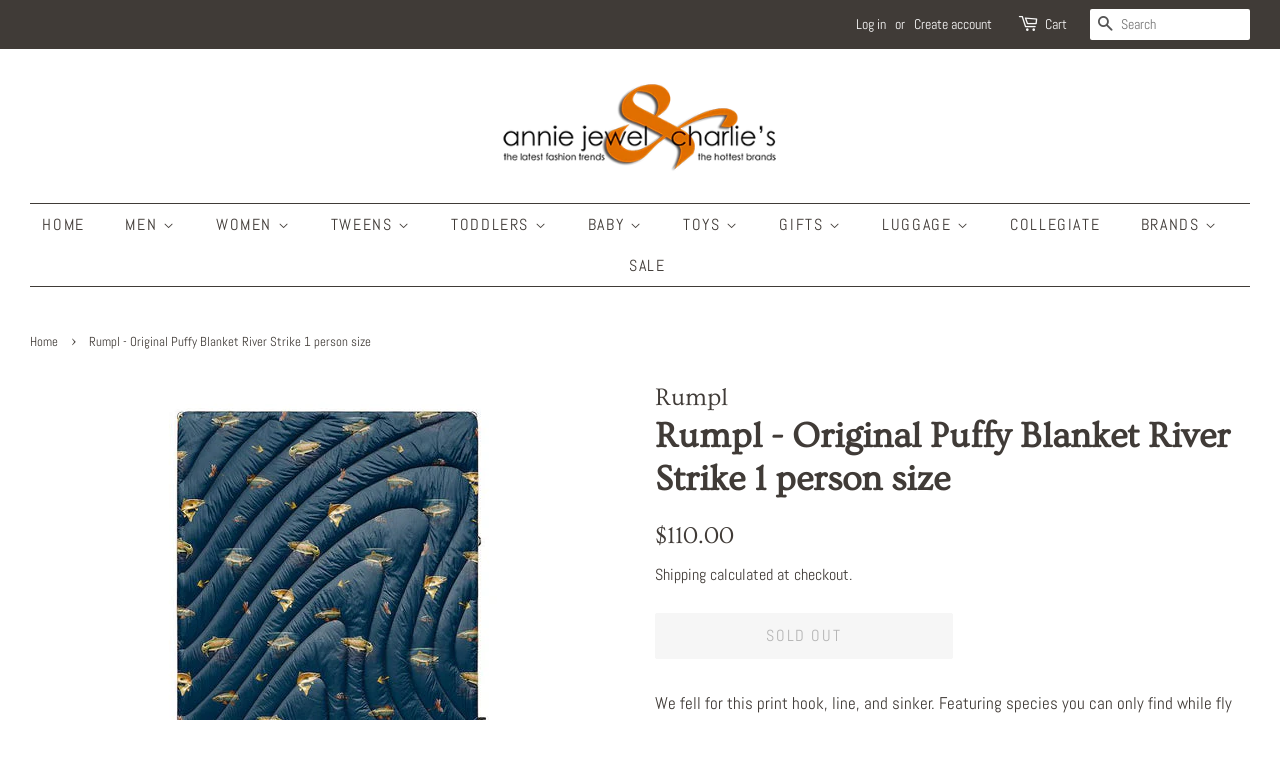

--- FILE ---
content_type: text/html; charset=utf-8
request_url: https://anniejewelandcharlies.com/products/rumpl-original-puffy-blanket-river-strike-1-person-size
body_size: 28850
content:
<!doctype html>
<html class="no-js" lang="en">
<head>

  <!-- Basic page needs ================================================== -->
  <meta charset="utf-8">
  <meta http-equiv="X-UA-Compatible" content="IE=edge,chrome=1">

  
  <link rel="shortcut icon" href="//anniejewelandcharlies.com/cdn/shop/files/favicon_kids_32x32.png?v=1634694424" type="image/png" />
  

  <!-- Title and description ================================================== -->
  <title>
  Rumpl - Original Puffy Blanket River Strike 1 person size &ndash; Annie Jewel and Charlies
  </title>

  
  <meta name="description" content="We fell for this print hook, line, and sinker. Featuring species you can only find while fly fishing, this Original Puffy is your perfect companion on and off the river. Plastic bottles recycled per blanket: 16 (Junior size), 60 (1-Person size) or 100 (2-Person size) 100% post-consumer recycled polyester shell and insu">
  

  <!-- Social meta ================================================== -->
  <!-- /snippets/social-meta-tags.liquid -->




<meta property="og:site_name" content="Annie Jewel and Charlies">
<meta property="og:url" content="https://anniejewelandcharlies.com/products/rumpl-original-puffy-blanket-river-strike-1-person-size">
<meta property="og:title" content="Rumpl - Original Puffy Blanket River Strike 1 person size">
<meta property="og:type" content="product">
<meta property="og:description" content="We fell for this print hook, line, and sinker. Featuring species you can only find while fly fishing, this Original Puffy is your perfect companion on and off the river. Plastic bottles recycled per blanket: 16 (Junior size), 60 (1-Person size) or 100 (2-Person size) 100% post-consumer recycled polyester shell and insu">

  <meta property="og:price:amount" content="110.00">
  <meta property="og:price:currency" content="USD">

<meta property="og:image" content="http://anniejewelandcharlies.com/cdn/shop/products/rumpl-printed-original-1-person-original-puffy-blanket-river-strike-tppb-rs1-1-28205270990920_493x_6e4c884a-712b-420b-9931-60b0fb40abd3_1200x1200.jpg?v=1662047493"><meta property="og:image" content="http://anniejewelandcharlies.com/cdn/shop/products/rumpl-printed-original-1-person-original-puffy-blanket-river-strike-tppb-rs1-1-28205271121992_1200x1200.jpg?v=1662047549"><meta property="og:image" content="http://anniejewelandcharlies.com/cdn/shop/products/rumpl-printed-original-1-person-original-puffy-blanket-river-strike-tppb-rs1-1-28205271056456_1200x1200.jpg?v=1662047566">
<meta property="og:image:secure_url" content="https://anniejewelandcharlies.com/cdn/shop/products/rumpl-printed-original-1-person-original-puffy-blanket-river-strike-tppb-rs1-1-28205270990920_493x_6e4c884a-712b-420b-9931-60b0fb40abd3_1200x1200.jpg?v=1662047493"><meta property="og:image:secure_url" content="https://anniejewelandcharlies.com/cdn/shop/products/rumpl-printed-original-1-person-original-puffy-blanket-river-strike-tppb-rs1-1-28205271121992_1200x1200.jpg?v=1662047549"><meta property="og:image:secure_url" content="https://anniejewelandcharlies.com/cdn/shop/products/rumpl-printed-original-1-person-original-puffy-blanket-river-strike-tppb-rs1-1-28205271056456_1200x1200.jpg?v=1662047566">


<meta name="twitter:card" content="summary_large_image">
<meta name="twitter:title" content="Rumpl - Original Puffy Blanket River Strike 1 person size">
<meta name="twitter:description" content="We fell for this print hook, line, and sinker. Featuring species you can only find while fly fishing, this Original Puffy is your perfect companion on and off the river. Plastic bottles recycled per blanket: 16 (Junior size), 60 (1-Person size) or 100 (2-Person size) 100% post-consumer recycled polyester shell and insu">


  <!-- Helpers ================================================== -->
  <link rel="canonical" href="https://anniejewelandcharlies.com/products/rumpl-original-puffy-blanket-river-strike-1-person-size">
  <meta name="viewport" content="width=device-width,initial-scale=1">
  <meta name="theme-color" content="#403b37">

  <!-- CSS ================================================== -->
  <link href="//anniejewelandcharlies.com/cdn/shop/t/12/assets/timber.scss.css?v=123490357506151104841762021081" rel="stylesheet" type="text/css" media="all" />
  <link href="//anniejewelandcharlies.com/cdn/shop/t/12/assets/theme.scss.css?v=175894323616146053561762021081" rel="stylesheet" type="text/css" media="all" />
  <style data-shopify>
  :root {
    --color-body-text: #403b37;
    --color-body: #ffffff;
  }
</style>


  <script>
    window.theme = window.theme || {};

    var theme = {
      strings: {
        addToCart: "Add to Cart",
        soldOut: "Sold Out",
        unavailable: "Unavailable",
        zoomClose: "Close (Esc)",
        zoomPrev: "Previous (Left arrow key)",
        zoomNext: "Next (Right arrow key)",
        addressError: "Error looking up that address",
        addressNoResults: "No results for that address",
        addressQueryLimit: "You have exceeded the Google API usage limit. Consider upgrading to a \u003ca href=\"https:\/\/developers.google.com\/maps\/premium\/usage-limits\"\u003ePremium Plan\u003c\/a\u003e.",
        authError: "There was a problem authenticating your Google Maps API Key."
      },
      settings: {
        // Adding some settings to allow the editor to update correctly when they are changed
        enableWideLayout: true,
        typeAccentTransform: true,
        typeAccentSpacing: true,
        baseFontSize: '17px',
        headerBaseFontSize: '36px',
        accentFontSize: '16px'
      },
      variables: {
        mediaQueryMedium: 'screen and (max-width: 768px)',
        bpSmall: false
      },
      moneyFormat: "${{amount}}"
    };document.documentElement.className = document.documentElement.className.replace('no-js', 'supports-js');
  </script>

  <!-- Header hook for plugins ================================================== -->
  <script>window.performance && window.performance.mark && window.performance.mark('shopify.content_for_header.start');</script><meta id="shopify-digital-wallet" name="shopify-digital-wallet" content="/37723799691/digital_wallets/dialog">
<meta name="shopify-checkout-api-token" content="5399e3ab77b6f9af04854ba9efee3eed">
<meta id="in-context-paypal-metadata" data-shop-id="37723799691" data-venmo-supported="false" data-environment="production" data-locale="en_US" data-paypal-v4="true" data-currency="USD">
<link rel="alternate" type="application/json+oembed" href="https://anniejewelandcharlies.com/products/rumpl-original-puffy-blanket-river-strike-1-person-size.oembed">
<script async="async" src="/checkouts/internal/preloads.js?locale=en-US"></script>
<link rel="preconnect" href="https://shop.app" crossorigin="anonymous">
<script async="async" src="https://shop.app/checkouts/internal/preloads.js?locale=en-US&shop_id=37723799691" crossorigin="anonymous"></script>
<script id="apple-pay-shop-capabilities" type="application/json">{"shopId":37723799691,"countryCode":"US","currencyCode":"USD","merchantCapabilities":["supports3DS"],"merchantId":"gid:\/\/shopify\/Shop\/37723799691","merchantName":"Annie Jewel and Charlies","requiredBillingContactFields":["postalAddress","email","phone"],"requiredShippingContactFields":["postalAddress","email","phone"],"shippingType":"shipping","supportedNetworks":["visa","masterCard","amex","discover","elo","jcb"],"total":{"type":"pending","label":"Annie Jewel and Charlies","amount":"1.00"},"shopifyPaymentsEnabled":true,"supportsSubscriptions":true}</script>
<script id="shopify-features" type="application/json">{"accessToken":"5399e3ab77b6f9af04854ba9efee3eed","betas":["rich-media-storefront-analytics"],"domain":"anniejewelandcharlies.com","predictiveSearch":true,"shopId":37723799691,"locale":"en"}</script>
<script>var Shopify = Shopify || {};
Shopify.shop = "annie-jewel-and-charlies.myshopify.com";
Shopify.locale = "en";
Shopify.currency = {"active":"USD","rate":"1.0"};
Shopify.country = "US";
Shopify.theme = {"name":"Copy of Annie Jewel revamp","id":120324849803,"schema_name":"Minimal","schema_version":"12.6.0","theme_store_id":380,"role":"main"};
Shopify.theme.handle = "null";
Shopify.theme.style = {"id":null,"handle":null};
Shopify.cdnHost = "anniejewelandcharlies.com/cdn";
Shopify.routes = Shopify.routes || {};
Shopify.routes.root = "/";</script>
<script type="module">!function(o){(o.Shopify=o.Shopify||{}).modules=!0}(window);</script>
<script>!function(o){function n(){var o=[];function n(){o.push(Array.prototype.slice.apply(arguments))}return n.q=o,n}var t=o.Shopify=o.Shopify||{};t.loadFeatures=n(),t.autoloadFeatures=n()}(window);</script>
<script>
  window.ShopifyPay = window.ShopifyPay || {};
  window.ShopifyPay.apiHost = "shop.app\/pay";
  window.ShopifyPay.redirectState = null;
</script>
<script id="shop-js-analytics" type="application/json">{"pageType":"product"}</script>
<script defer="defer" async type="module" src="//anniejewelandcharlies.com/cdn/shopifycloud/shop-js/modules/v2/client.init-shop-cart-sync_BdyHc3Nr.en.esm.js"></script>
<script defer="defer" async type="module" src="//anniejewelandcharlies.com/cdn/shopifycloud/shop-js/modules/v2/chunk.common_Daul8nwZ.esm.js"></script>
<script type="module">
  await import("//anniejewelandcharlies.com/cdn/shopifycloud/shop-js/modules/v2/client.init-shop-cart-sync_BdyHc3Nr.en.esm.js");
await import("//anniejewelandcharlies.com/cdn/shopifycloud/shop-js/modules/v2/chunk.common_Daul8nwZ.esm.js");

  window.Shopify.SignInWithShop?.initShopCartSync?.({"fedCMEnabled":true,"windoidEnabled":true});

</script>
<script>
  window.Shopify = window.Shopify || {};
  if (!window.Shopify.featureAssets) window.Shopify.featureAssets = {};
  window.Shopify.featureAssets['shop-js'] = {"shop-cart-sync":["modules/v2/client.shop-cart-sync_QYOiDySF.en.esm.js","modules/v2/chunk.common_Daul8nwZ.esm.js"],"init-fed-cm":["modules/v2/client.init-fed-cm_DchLp9rc.en.esm.js","modules/v2/chunk.common_Daul8nwZ.esm.js"],"shop-button":["modules/v2/client.shop-button_OV7bAJc5.en.esm.js","modules/v2/chunk.common_Daul8nwZ.esm.js"],"init-windoid":["modules/v2/client.init-windoid_DwxFKQ8e.en.esm.js","modules/v2/chunk.common_Daul8nwZ.esm.js"],"shop-cash-offers":["modules/v2/client.shop-cash-offers_DWtL6Bq3.en.esm.js","modules/v2/chunk.common_Daul8nwZ.esm.js","modules/v2/chunk.modal_CQq8HTM6.esm.js"],"shop-toast-manager":["modules/v2/client.shop-toast-manager_CX9r1SjA.en.esm.js","modules/v2/chunk.common_Daul8nwZ.esm.js"],"init-shop-email-lookup-coordinator":["modules/v2/client.init-shop-email-lookup-coordinator_UhKnw74l.en.esm.js","modules/v2/chunk.common_Daul8nwZ.esm.js"],"pay-button":["modules/v2/client.pay-button_DzxNnLDY.en.esm.js","modules/v2/chunk.common_Daul8nwZ.esm.js"],"avatar":["modules/v2/client.avatar_BTnouDA3.en.esm.js"],"init-shop-cart-sync":["modules/v2/client.init-shop-cart-sync_BdyHc3Nr.en.esm.js","modules/v2/chunk.common_Daul8nwZ.esm.js"],"shop-login-button":["modules/v2/client.shop-login-button_D8B466_1.en.esm.js","modules/v2/chunk.common_Daul8nwZ.esm.js","modules/v2/chunk.modal_CQq8HTM6.esm.js"],"init-customer-accounts-sign-up":["modules/v2/client.init-customer-accounts-sign-up_C8fpPm4i.en.esm.js","modules/v2/client.shop-login-button_D8B466_1.en.esm.js","modules/v2/chunk.common_Daul8nwZ.esm.js","modules/v2/chunk.modal_CQq8HTM6.esm.js"],"init-shop-for-new-customer-accounts":["modules/v2/client.init-shop-for-new-customer-accounts_CVTO0Ztu.en.esm.js","modules/v2/client.shop-login-button_D8B466_1.en.esm.js","modules/v2/chunk.common_Daul8nwZ.esm.js","modules/v2/chunk.modal_CQq8HTM6.esm.js"],"init-customer-accounts":["modules/v2/client.init-customer-accounts_dRgKMfrE.en.esm.js","modules/v2/client.shop-login-button_D8B466_1.en.esm.js","modules/v2/chunk.common_Daul8nwZ.esm.js","modules/v2/chunk.modal_CQq8HTM6.esm.js"],"shop-follow-button":["modules/v2/client.shop-follow-button_CkZpjEct.en.esm.js","modules/v2/chunk.common_Daul8nwZ.esm.js","modules/v2/chunk.modal_CQq8HTM6.esm.js"],"lead-capture":["modules/v2/client.lead-capture_BntHBhfp.en.esm.js","modules/v2/chunk.common_Daul8nwZ.esm.js","modules/v2/chunk.modal_CQq8HTM6.esm.js"],"checkout-modal":["modules/v2/client.checkout-modal_CfxcYbTm.en.esm.js","modules/v2/chunk.common_Daul8nwZ.esm.js","modules/v2/chunk.modal_CQq8HTM6.esm.js"],"shop-login":["modules/v2/client.shop-login_Da4GZ2H6.en.esm.js","modules/v2/chunk.common_Daul8nwZ.esm.js","modules/v2/chunk.modal_CQq8HTM6.esm.js"],"payment-terms":["modules/v2/client.payment-terms_MV4M3zvL.en.esm.js","modules/v2/chunk.common_Daul8nwZ.esm.js","modules/v2/chunk.modal_CQq8HTM6.esm.js"]};
</script>
<script>(function() {
  var isLoaded = false;
  function asyncLoad() {
    if (isLoaded) return;
    isLoaded = true;
    var urls = ["https:\/\/go.smartrmail.com\/scripts\/pop_up_v3_script_tag_live.js?shop=annie-jewel-and-charlies.myshopify.com","https:\/\/cdn.nfcube.com\/instafeed-e76691b6e1c43493d834127b0f3f3f64.js?shop=annie-jewel-and-charlies.myshopify.com"];
    for (var i = 0; i < urls.length; i++) {
      var s = document.createElement('script');
      s.type = 'text/javascript';
      s.async = true;
      s.src = urls[i];
      var x = document.getElementsByTagName('script')[0];
      x.parentNode.insertBefore(s, x);
    }
  };
  if(window.attachEvent) {
    window.attachEvent('onload', asyncLoad);
  } else {
    window.addEventListener('load', asyncLoad, false);
  }
})();</script>
<script id="__st">var __st={"a":37723799691,"offset":-21600,"reqid":"40022e08-9f00-43f1-bd28-2ee860b8b7bd-1768973175","pageurl":"anniejewelandcharlies.com\/products\/rumpl-original-puffy-blanket-river-strike-1-person-size","u":"2b3ef5600648","p":"product","rtyp":"product","rid":6968701878411};</script>
<script>window.ShopifyPaypalV4VisibilityTracking = true;</script>
<script id="captcha-bootstrap">!function(){'use strict';const t='contact',e='account',n='new_comment',o=[[t,t],['blogs',n],['comments',n],[t,'customer']],c=[[e,'customer_login'],[e,'guest_login'],[e,'recover_customer_password'],[e,'create_customer']],r=t=>t.map((([t,e])=>`form[action*='/${t}']:not([data-nocaptcha='true']) input[name='form_type'][value='${e}']`)).join(','),a=t=>()=>t?[...document.querySelectorAll(t)].map((t=>t.form)):[];function s(){const t=[...o],e=r(t);return a(e)}const i='password',u='form_key',d=['recaptcha-v3-token','g-recaptcha-response','h-captcha-response',i],f=()=>{try{return window.sessionStorage}catch{return}},m='__shopify_v',_=t=>t.elements[u];function p(t,e,n=!1){try{const o=window.sessionStorage,c=JSON.parse(o.getItem(e)),{data:r}=function(t){const{data:e,action:n}=t;return t[m]||n?{data:e,action:n}:{data:t,action:n}}(c);for(const[e,n]of Object.entries(r))t.elements[e]&&(t.elements[e].value=n);n&&o.removeItem(e)}catch(o){console.error('form repopulation failed',{error:o})}}const l='form_type',E='cptcha';function T(t){t.dataset[E]=!0}const w=window,h=w.document,L='Shopify',v='ce_forms',y='captcha';let A=!1;((t,e)=>{const n=(g='f06e6c50-85a8-45c8-87d0-21a2b65856fe',I='https://cdn.shopify.com/shopifycloud/storefront-forms-hcaptcha/ce_storefront_forms_captcha_hcaptcha.v1.5.2.iife.js',D={infoText:'Protected by hCaptcha',privacyText:'Privacy',termsText:'Terms'},(t,e,n)=>{const o=w[L][v],c=o.bindForm;if(c)return c(t,g,e,D).then(n);var r;o.q.push([[t,g,e,D],n]),r=I,A||(h.body.append(Object.assign(h.createElement('script'),{id:'captcha-provider',async:!0,src:r})),A=!0)});var g,I,D;w[L]=w[L]||{},w[L][v]=w[L][v]||{},w[L][v].q=[],w[L][y]=w[L][y]||{},w[L][y].protect=function(t,e){n(t,void 0,e),T(t)},Object.freeze(w[L][y]),function(t,e,n,w,h,L){const[v,y,A,g]=function(t,e,n){const i=e?o:[],u=t?c:[],d=[...i,...u],f=r(d),m=r(i),_=r(d.filter((([t,e])=>n.includes(e))));return[a(f),a(m),a(_),s()]}(w,h,L),I=t=>{const e=t.target;return e instanceof HTMLFormElement?e:e&&e.form},D=t=>v().includes(t);t.addEventListener('submit',(t=>{const e=I(t);if(!e)return;const n=D(e)&&!e.dataset.hcaptchaBound&&!e.dataset.recaptchaBound,o=_(e),c=g().includes(e)&&(!o||!o.value);(n||c)&&t.preventDefault(),c&&!n&&(function(t){try{if(!f())return;!function(t){const e=f();if(!e)return;const n=_(t);if(!n)return;const o=n.value;o&&e.removeItem(o)}(t);const e=Array.from(Array(32),(()=>Math.random().toString(36)[2])).join('');!function(t,e){_(t)||t.append(Object.assign(document.createElement('input'),{type:'hidden',name:u})),t.elements[u].value=e}(t,e),function(t,e){const n=f();if(!n)return;const o=[...t.querySelectorAll(`input[type='${i}']`)].map((({name:t})=>t)),c=[...d,...o],r={};for(const[a,s]of new FormData(t).entries())c.includes(a)||(r[a]=s);n.setItem(e,JSON.stringify({[m]:1,action:t.action,data:r}))}(t,e)}catch(e){console.error('failed to persist form',e)}}(e),e.submit())}));const S=(t,e)=>{t&&!t.dataset[E]&&(n(t,e.some((e=>e===t))),T(t))};for(const o of['focusin','change'])t.addEventListener(o,(t=>{const e=I(t);D(e)&&S(e,y())}));const B=e.get('form_key'),M=e.get(l),P=B&&M;t.addEventListener('DOMContentLoaded',(()=>{const t=y();if(P)for(const e of t)e.elements[l].value===M&&p(e,B);[...new Set([...A(),...v().filter((t=>'true'===t.dataset.shopifyCaptcha))])].forEach((e=>S(e,t)))}))}(h,new URLSearchParams(w.location.search),n,t,e,['guest_login'])})(!0,!0)}();</script>
<script integrity="sha256-4kQ18oKyAcykRKYeNunJcIwy7WH5gtpwJnB7kiuLZ1E=" data-source-attribution="shopify.loadfeatures" defer="defer" src="//anniejewelandcharlies.com/cdn/shopifycloud/storefront/assets/storefront/load_feature-a0a9edcb.js" crossorigin="anonymous"></script>
<script crossorigin="anonymous" defer="defer" src="//anniejewelandcharlies.com/cdn/shopifycloud/storefront/assets/shopify_pay/storefront-65b4c6d7.js?v=20250812"></script>
<script data-source-attribution="shopify.dynamic_checkout.dynamic.init">var Shopify=Shopify||{};Shopify.PaymentButton=Shopify.PaymentButton||{isStorefrontPortableWallets:!0,init:function(){window.Shopify.PaymentButton.init=function(){};var t=document.createElement("script");t.src="https://anniejewelandcharlies.com/cdn/shopifycloud/portable-wallets/latest/portable-wallets.en.js",t.type="module",document.head.appendChild(t)}};
</script>
<script data-source-attribution="shopify.dynamic_checkout.buyer_consent">
  function portableWalletsHideBuyerConsent(e){var t=document.getElementById("shopify-buyer-consent"),n=document.getElementById("shopify-subscription-policy-button");t&&n&&(t.classList.add("hidden"),t.setAttribute("aria-hidden","true"),n.removeEventListener("click",e))}function portableWalletsShowBuyerConsent(e){var t=document.getElementById("shopify-buyer-consent"),n=document.getElementById("shopify-subscription-policy-button");t&&n&&(t.classList.remove("hidden"),t.removeAttribute("aria-hidden"),n.addEventListener("click",e))}window.Shopify?.PaymentButton&&(window.Shopify.PaymentButton.hideBuyerConsent=portableWalletsHideBuyerConsent,window.Shopify.PaymentButton.showBuyerConsent=portableWalletsShowBuyerConsent);
</script>
<script>
  function portableWalletsCleanup(e){e&&e.src&&console.error("Failed to load portable wallets script "+e.src);var t=document.querySelectorAll("shopify-accelerated-checkout .shopify-payment-button__skeleton, shopify-accelerated-checkout-cart .wallet-cart-button__skeleton"),e=document.getElementById("shopify-buyer-consent");for(let e=0;e<t.length;e++)t[e].remove();e&&e.remove()}function portableWalletsNotLoadedAsModule(e){e instanceof ErrorEvent&&"string"==typeof e.message&&e.message.includes("import.meta")&&"string"==typeof e.filename&&e.filename.includes("portable-wallets")&&(window.removeEventListener("error",portableWalletsNotLoadedAsModule),window.Shopify.PaymentButton.failedToLoad=e,"loading"===document.readyState?document.addEventListener("DOMContentLoaded",window.Shopify.PaymentButton.init):window.Shopify.PaymentButton.init())}window.addEventListener("error",portableWalletsNotLoadedAsModule);
</script>

<script type="module" src="https://anniejewelandcharlies.com/cdn/shopifycloud/portable-wallets/latest/portable-wallets.en.js" onError="portableWalletsCleanup(this)" crossorigin="anonymous"></script>
<script nomodule>
  document.addEventListener("DOMContentLoaded", portableWalletsCleanup);
</script>

<link id="shopify-accelerated-checkout-styles" rel="stylesheet" media="screen" href="https://anniejewelandcharlies.com/cdn/shopifycloud/portable-wallets/latest/accelerated-checkout-backwards-compat.css" crossorigin="anonymous">
<style id="shopify-accelerated-checkout-cart">
        #shopify-buyer-consent {
  margin-top: 1em;
  display: inline-block;
  width: 100%;
}

#shopify-buyer-consent.hidden {
  display: none;
}

#shopify-subscription-policy-button {
  background: none;
  border: none;
  padding: 0;
  text-decoration: underline;
  font-size: inherit;
  cursor: pointer;
}

#shopify-subscription-policy-button::before {
  box-shadow: none;
}

      </style>

<script>window.performance && window.performance.mark && window.performance.mark('shopify.content_for_header.end');</script>

  <script src="//anniejewelandcharlies.com/cdn/shop/t/12/assets/jquery-2.2.3.min.js?v=58211863146907186831622910412" type="text/javascript"></script>

  <script src="//anniejewelandcharlies.com/cdn/shop/t/12/assets/lazysizes.min.js?v=155223123402716617051622910412" async="async"></script>

  
  

<link href="https://monorail-edge.shopifysvc.com" rel="dns-prefetch">
<script>(function(){if ("sendBeacon" in navigator && "performance" in window) {try {var session_token_from_headers = performance.getEntriesByType('navigation')[0].serverTiming.find(x => x.name == '_s').description;} catch {var session_token_from_headers = undefined;}var session_cookie_matches = document.cookie.match(/_shopify_s=([^;]*)/);var session_token_from_cookie = session_cookie_matches && session_cookie_matches.length === 2 ? session_cookie_matches[1] : "";var session_token = session_token_from_headers || session_token_from_cookie || "";function handle_abandonment_event(e) {var entries = performance.getEntries().filter(function(entry) {return /monorail-edge.shopifysvc.com/.test(entry.name);});if (!window.abandonment_tracked && entries.length === 0) {window.abandonment_tracked = true;var currentMs = Date.now();var navigation_start = performance.timing.navigationStart;var payload = {shop_id: 37723799691,url: window.location.href,navigation_start,duration: currentMs - navigation_start,session_token,page_type: "product"};window.navigator.sendBeacon("https://monorail-edge.shopifysvc.com/v1/produce", JSON.stringify({schema_id: "online_store_buyer_site_abandonment/1.1",payload: payload,metadata: {event_created_at_ms: currentMs,event_sent_at_ms: currentMs}}));}}window.addEventListener('pagehide', handle_abandonment_event);}}());</script>
<script id="web-pixels-manager-setup">(function e(e,d,r,n,o){if(void 0===o&&(o={}),!Boolean(null===(a=null===(i=window.Shopify)||void 0===i?void 0:i.analytics)||void 0===a?void 0:a.replayQueue)){var i,a;window.Shopify=window.Shopify||{};var t=window.Shopify;t.analytics=t.analytics||{};var s=t.analytics;s.replayQueue=[],s.publish=function(e,d,r){return s.replayQueue.push([e,d,r]),!0};try{self.performance.mark("wpm:start")}catch(e){}var l=function(){var e={modern:/Edge?\/(1{2}[4-9]|1[2-9]\d|[2-9]\d{2}|\d{4,})\.\d+(\.\d+|)|Firefox\/(1{2}[4-9]|1[2-9]\d|[2-9]\d{2}|\d{4,})\.\d+(\.\d+|)|Chrom(ium|e)\/(9{2}|\d{3,})\.\d+(\.\d+|)|(Maci|X1{2}).+ Version\/(15\.\d+|(1[6-9]|[2-9]\d|\d{3,})\.\d+)([,.]\d+|)( \(\w+\)|)( Mobile\/\w+|) Safari\/|Chrome.+OPR\/(9{2}|\d{3,})\.\d+\.\d+|(CPU[ +]OS|iPhone[ +]OS|CPU[ +]iPhone|CPU IPhone OS|CPU iPad OS)[ +]+(15[._]\d+|(1[6-9]|[2-9]\d|\d{3,})[._]\d+)([._]\d+|)|Android:?[ /-](13[3-9]|1[4-9]\d|[2-9]\d{2}|\d{4,})(\.\d+|)(\.\d+|)|Android.+Firefox\/(13[5-9]|1[4-9]\d|[2-9]\d{2}|\d{4,})\.\d+(\.\d+|)|Android.+Chrom(ium|e)\/(13[3-9]|1[4-9]\d|[2-9]\d{2}|\d{4,})\.\d+(\.\d+|)|SamsungBrowser\/([2-9]\d|\d{3,})\.\d+/,legacy:/Edge?\/(1[6-9]|[2-9]\d|\d{3,})\.\d+(\.\d+|)|Firefox\/(5[4-9]|[6-9]\d|\d{3,})\.\d+(\.\d+|)|Chrom(ium|e)\/(5[1-9]|[6-9]\d|\d{3,})\.\d+(\.\d+|)([\d.]+$|.*Safari\/(?![\d.]+ Edge\/[\d.]+$))|(Maci|X1{2}).+ Version\/(10\.\d+|(1[1-9]|[2-9]\d|\d{3,})\.\d+)([,.]\d+|)( \(\w+\)|)( Mobile\/\w+|) Safari\/|Chrome.+OPR\/(3[89]|[4-9]\d|\d{3,})\.\d+\.\d+|(CPU[ +]OS|iPhone[ +]OS|CPU[ +]iPhone|CPU IPhone OS|CPU iPad OS)[ +]+(10[._]\d+|(1[1-9]|[2-9]\d|\d{3,})[._]\d+)([._]\d+|)|Android:?[ /-](13[3-9]|1[4-9]\d|[2-9]\d{2}|\d{4,})(\.\d+|)(\.\d+|)|Mobile Safari.+OPR\/([89]\d|\d{3,})\.\d+\.\d+|Android.+Firefox\/(13[5-9]|1[4-9]\d|[2-9]\d{2}|\d{4,})\.\d+(\.\d+|)|Android.+Chrom(ium|e)\/(13[3-9]|1[4-9]\d|[2-9]\d{2}|\d{4,})\.\d+(\.\d+|)|Android.+(UC? ?Browser|UCWEB|U3)[ /]?(15\.([5-9]|\d{2,})|(1[6-9]|[2-9]\d|\d{3,})\.\d+)\.\d+|SamsungBrowser\/(5\.\d+|([6-9]|\d{2,})\.\d+)|Android.+MQ{2}Browser\/(14(\.(9|\d{2,})|)|(1[5-9]|[2-9]\d|\d{3,})(\.\d+|))(\.\d+|)|K[Aa][Ii]OS\/(3\.\d+|([4-9]|\d{2,})\.\d+)(\.\d+|)/},d=e.modern,r=e.legacy,n=navigator.userAgent;return n.match(d)?"modern":n.match(r)?"legacy":"unknown"}(),u="modern"===l?"modern":"legacy",c=(null!=n?n:{modern:"",legacy:""})[u],f=function(e){return[e.baseUrl,"/wpm","/b",e.hashVersion,"modern"===e.buildTarget?"m":"l",".js"].join("")}({baseUrl:d,hashVersion:r,buildTarget:u}),m=function(e){var d=e.version,r=e.bundleTarget,n=e.surface,o=e.pageUrl,i=e.monorailEndpoint;return{emit:function(e){var a=e.status,t=e.errorMsg,s=(new Date).getTime(),l=JSON.stringify({metadata:{event_sent_at_ms:s},events:[{schema_id:"web_pixels_manager_load/3.1",payload:{version:d,bundle_target:r,page_url:o,status:a,surface:n,error_msg:t},metadata:{event_created_at_ms:s}}]});if(!i)return console&&console.warn&&console.warn("[Web Pixels Manager] No Monorail endpoint provided, skipping logging."),!1;try{return self.navigator.sendBeacon.bind(self.navigator)(i,l)}catch(e){}var u=new XMLHttpRequest;try{return u.open("POST",i,!0),u.setRequestHeader("Content-Type","text/plain"),u.send(l),!0}catch(e){return console&&console.warn&&console.warn("[Web Pixels Manager] Got an unhandled error while logging to Monorail."),!1}}}}({version:r,bundleTarget:l,surface:e.surface,pageUrl:self.location.href,monorailEndpoint:e.monorailEndpoint});try{o.browserTarget=l,function(e){var d=e.src,r=e.async,n=void 0===r||r,o=e.onload,i=e.onerror,a=e.sri,t=e.scriptDataAttributes,s=void 0===t?{}:t,l=document.createElement("script"),u=document.querySelector("head"),c=document.querySelector("body");if(l.async=n,l.src=d,a&&(l.integrity=a,l.crossOrigin="anonymous"),s)for(var f in s)if(Object.prototype.hasOwnProperty.call(s,f))try{l.dataset[f]=s[f]}catch(e){}if(o&&l.addEventListener("load",o),i&&l.addEventListener("error",i),u)u.appendChild(l);else{if(!c)throw new Error("Did not find a head or body element to append the script");c.appendChild(l)}}({src:f,async:!0,onload:function(){if(!function(){var e,d;return Boolean(null===(d=null===(e=window.Shopify)||void 0===e?void 0:e.analytics)||void 0===d?void 0:d.initialized)}()){var d=window.webPixelsManager.init(e)||void 0;if(d){var r=window.Shopify.analytics;r.replayQueue.forEach((function(e){var r=e[0],n=e[1],o=e[2];d.publishCustomEvent(r,n,o)})),r.replayQueue=[],r.publish=d.publishCustomEvent,r.visitor=d.visitor,r.initialized=!0}}},onerror:function(){return m.emit({status:"failed",errorMsg:"".concat(f," has failed to load")})},sri:function(e){var d=/^sha384-[A-Za-z0-9+/=]+$/;return"string"==typeof e&&d.test(e)}(c)?c:"",scriptDataAttributes:o}),m.emit({status:"loading"})}catch(e){m.emit({status:"failed",errorMsg:(null==e?void 0:e.message)||"Unknown error"})}}})({shopId: 37723799691,storefrontBaseUrl: "https://anniejewelandcharlies.com",extensionsBaseUrl: "https://extensions.shopifycdn.com/cdn/shopifycloud/web-pixels-manager",monorailEndpoint: "https://monorail-edge.shopifysvc.com/unstable/produce_batch",surface: "storefront-renderer",enabledBetaFlags: ["2dca8a86"],webPixelsConfigList: [{"id":"69566603","eventPayloadVersion":"v1","runtimeContext":"LAX","scriptVersion":"1","type":"CUSTOM","privacyPurposes":["ANALYTICS"],"name":"Google Analytics tag (migrated)"},{"id":"shopify-app-pixel","configuration":"{}","eventPayloadVersion":"v1","runtimeContext":"STRICT","scriptVersion":"0450","apiClientId":"shopify-pixel","type":"APP","privacyPurposes":["ANALYTICS","MARKETING"]},{"id":"shopify-custom-pixel","eventPayloadVersion":"v1","runtimeContext":"LAX","scriptVersion":"0450","apiClientId":"shopify-pixel","type":"CUSTOM","privacyPurposes":["ANALYTICS","MARKETING"]}],isMerchantRequest: false,initData: {"shop":{"name":"Annie Jewel and Charlies","paymentSettings":{"currencyCode":"USD"},"myshopifyDomain":"annie-jewel-and-charlies.myshopify.com","countryCode":"US","storefrontUrl":"https:\/\/anniejewelandcharlies.com"},"customer":null,"cart":null,"checkout":null,"productVariants":[{"price":{"amount":110.0,"currencyCode":"USD"},"product":{"title":"Rumpl - Original Puffy Blanket River Strike  1 person size","vendor":"Rumpl","id":"6968701878411","untranslatedTitle":"Rumpl - Original Puffy Blanket River Strike  1 person size","url":"\/products\/rumpl-original-puffy-blanket-river-strike-1-person-size","type":"Accessories"},"id":"40782901543051","image":{"src":"\/\/anniejewelandcharlies.com\/cdn\/shop\/products\/rumpl-printed-original-1-person-original-puffy-blanket-river-strike-tppb-rs1-1-28205270990920_493x_6e4c884a-712b-420b-9931-60b0fb40abd3.jpg?v=1662047493"},"sku":"810025272913","title":"Default Title","untranslatedTitle":"Default Title"}],"purchasingCompany":null},},"https://anniejewelandcharlies.com/cdn","fcfee988w5aeb613cpc8e4bc33m6693e112",{"modern":"","legacy":""},{"shopId":"37723799691","storefrontBaseUrl":"https:\/\/anniejewelandcharlies.com","extensionBaseUrl":"https:\/\/extensions.shopifycdn.com\/cdn\/shopifycloud\/web-pixels-manager","surface":"storefront-renderer","enabledBetaFlags":"[\"2dca8a86\"]","isMerchantRequest":"false","hashVersion":"fcfee988w5aeb613cpc8e4bc33m6693e112","publish":"custom","events":"[[\"page_viewed\",{}],[\"product_viewed\",{\"productVariant\":{\"price\":{\"amount\":110.0,\"currencyCode\":\"USD\"},\"product\":{\"title\":\"Rumpl - Original Puffy Blanket River Strike  1 person size\",\"vendor\":\"Rumpl\",\"id\":\"6968701878411\",\"untranslatedTitle\":\"Rumpl - Original Puffy Blanket River Strike  1 person size\",\"url\":\"\/products\/rumpl-original-puffy-blanket-river-strike-1-person-size\",\"type\":\"Accessories\"},\"id\":\"40782901543051\",\"image\":{\"src\":\"\/\/anniejewelandcharlies.com\/cdn\/shop\/products\/rumpl-printed-original-1-person-original-puffy-blanket-river-strike-tppb-rs1-1-28205270990920_493x_6e4c884a-712b-420b-9931-60b0fb40abd3.jpg?v=1662047493\"},\"sku\":\"810025272913\",\"title\":\"Default Title\",\"untranslatedTitle\":\"Default Title\"}}]]"});</script><script>
  window.ShopifyAnalytics = window.ShopifyAnalytics || {};
  window.ShopifyAnalytics.meta = window.ShopifyAnalytics.meta || {};
  window.ShopifyAnalytics.meta.currency = 'USD';
  var meta = {"product":{"id":6968701878411,"gid":"gid:\/\/shopify\/Product\/6968701878411","vendor":"Rumpl","type":"Accessories","handle":"rumpl-original-puffy-blanket-river-strike-1-person-size","variants":[{"id":40782901543051,"price":11000,"name":"Rumpl - Original Puffy Blanket River Strike  1 person size","public_title":null,"sku":"810025272913"}],"remote":false},"page":{"pageType":"product","resourceType":"product","resourceId":6968701878411,"requestId":"40022e08-9f00-43f1-bd28-2ee860b8b7bd-1768973175"}};
  for (var attr in meta) {
    window.ShopifyAnalytics.meta[attr] = meta[attr];
  }
</script>
<script class="analytics">
  (function () {
    var customDocumentWrite = function(content) {
      var jquery = null;

      if (window.jQuery) {
        jquery = window.jQuery;
      } else if (window.Checkout && window.Checkout.$) {
        jquery = window.Checkout.$;
      }

      if (jquery) {
        jquery('body').append(content);
      }
    };

    var hasLoggedConversion = function(token) {
      if (token) {
        return document.cookie.indexOf('loggedConversion=' + token) !== -1;
      }
      return false;
    }

    var setCookieIfConversion = function(token) {
      if (token) {
        var twoMonthsFromNow = new Date(Date.now());
        twoMonthsFromNow.setMonth(twoMonthsFromNow.getMonth() + 2);

        document.cookie = 'loggedConversion=' + token + '; expires=' + twoMonthsFromNow;
      }
    }

    var trekkie = window.ShopifyAnalytics.lib = window.trekkie = window.trekkie || [];
    if (trekkie.integrations) {
      return;
    }
    trekkie.methods = [
      'identify',
      'page',
      'ready',
      'track',
      'trackForm',
      'trackLink'
    ];
    trekkie.factory = function(method) {
      return function() {
        var args = Array.prototype.slice.call(arguments);
        args.unshift(method);
        trekkie.push(args);
        return trekkie;
      };
    };
    for (var i = 0; i < trekkie.methods.length; i++) {
      var key = trekkie.methods[i];
      trekkie[key] = trekkie.factory(key);
    }
    trekkie.load = function(config) {
      trekkie.config = config || {};
      trekkie.config.initialDocumentCookie = document.cookie;
      var first = document.getElementsByTagName('script')[0];
      var script = document.createElement('script');
      script.type = 'text/javascript';
      script.onerror = function(e) {
        var scriptFallback = document.createElement('script');
        scriptFallback.type = 'text/javascript';
        scriptFallback.onerror = function(error) {
                var Monorail = {
      produce: function produce(monorailDomain, schemaId, payload) {
        var currentMs = new Date().getTime();
        var event = {
          schema_id: schemaId,
          payload: payload,
          metadata: {
            event_created_at_ms: currentMs,
            event_sent_at_ms: currentMs
          }
        };
        return Monorail.sendRequest("https://" + monorailDomain + "/v1/produce", JSON.stringify(event));
      },
      sendRequest: function sendRequest(endpointUrl, payload) {
        // Try the sendBeacon API
        if (window && window.navigator && typeof window.navigator.sendBeacon === 'function' && typeof window.Blob === 'function' && !Monorail.isIos12()) {
          var blobData = new window.Blob([payload], {
            type: 'text/plain'
          });

          if (window.navigator.sendBeacon(endpointUrl, blobData)) {
            return true;
          } // sendBeacon was not successful

        } // XHR beacon

        var xhr = new XMLHttpRequest();

        try {
          xhr.open('POST', endpointUrl);
          xhr.setRequestHeader('Content-Type', 'text/plain');
          xhr.send(payload);
        } catch (e) {
          console.log(e);
        }

        return false;
      },
      isIos12: function isIos12() {
        return window.navigator.userAgent.lastIndexOf('iPhone; CPU iPhone OS 12_') !== -1 || window.navigator.userAgent.lastIndexOf('iPad; CPU OS 12_') !== -1;
      }
    };
    Monorail.produce('monorail-edge.shopifysvc.com',
      'trekkie_storefront_load_errors/1.1',
      {shop_id: 37723799691,
      theme_id: 120324849803,
      app_name: "storefront",
      context_url: window.location.href,
      source_url: "//anniejewelandcharlies.com/cdn/s/trekkie.storefront.cd680fe47e6c39ca5d5df5f0a32d569bc48c0f27.min.js"});

        };
        scriptFallback.async = true;
        scriptFallback.src = '//anniejewelandcharlies.com/cdn/s/trekkie.storefront.cd680fe47e6c39ca5d5df5f0a32d569bc48c0f27.min.js';
        first.parentNode.insertBefore(scriptFallback, first);
      };
      script.async = true;
      script.src = '//anniejewelandcharlies.com/cdn/s/trekkie.storefront.cd680fe47e6c39ca5d5df5f0a32d569bc48c0f27.min.js';
      first.parentNode.insertBefore(script, first);
    };
    trekkie.load(
      {"Trekkie":{"appName":"storefront","development":false,"defaultAttributes":{"shopId":37723799691,"isMerchantRequest":null,"themeId":120324849803,"themeCityHash":"13568774944881352719","contentLanguage":"en","currency":"USD","eventMetadataId":"24d0ae65-8b97-4fa8-8b21-2699fd4670ff"},"isServerSideCookieWritingEnabled":true,"monorailRegion":"shop_domain","enabledBetaFlags":["65f19447"]},"Session Attribution":{},"S2S":{"facebookCapiEnabled":true,"source":"trekkie-storefront-renderer","apiClientId":580111}}
    );

    var loaded = false;
    trekkie.ready(function() {
      if (loaded) return;
      loaded = true;

      window.ShopifyAnalytics.lib = window.trekkie;

      var originalDocumentWrite = document.write;
      document.write = customDocumentWrite;
      try { window.ShopifyAnalytics.merchantGoogleAnalytics.call(this); } catch(error) {};
      document.write = originalDocumentWrite;

      window.ShopifyAnalytics.lib.page(null,{"pageType":"product","resourceType":"product","resourceId":6968701878411,"requestId":"40022e08-9f00-43f1-bd28-2ee860b8b7bd-1768973175","shopifyEmitted":true});

      var match = window.location.pathname.match(/checkouts\/(.+)\/(thank_you|post_purchase)/)
      var token = match? match[1]: undefined;
      if (!hasLoggedConversion(token)) {
        setCookieIfConversion(token);
        window.ShopifyAnalytics.lib.track("Viewed Product",{"currency":"USD","variantId":40782901543051,"productId":6968701878411,"productGid":"gid:\/\/shopify\/Product\/6968701878411","name":"Rumpl - Original Puffy Blanket River Strike  1 person size","price":"110.00","sku":"810025272913","brand":"Rumpl","variant":null,"category":"Accessories","nonInteraction":true,"remote":false},undefined,undefined,{"shopifyEmitted":true});
      window.ShopifyAnalytics.lib.track("monorail:\/\/trekkie_storefront_viewed_product\/1.1",{"currency":"USD","variantId":40782901543051,"productId":6968701878411,"productGid":"gid:\/\/shopify\/Product\/6968701878411","name":"Rumpl - Original Puffy Blanket River Strike  1 person size","price":"110.00","sku":"810025272913","brand":"Rumpl","variant":null,"category":"Accessories","nonInteraction":true,"remote":false,"referer":"https:\/\/anniejewelandcharlies.com\/products\/rumpl-original-puffy-blanket-river-strike-1-person-size"});
      }
    });


        var eventsListenerScript = document.createElement('script');
        eventsListenerScript.async = true;
        eventsListenerScript.src = "//anniejewelandcharlies.com/cdn/shopifycloud/storefront/assets/shop_events_listener-3da45d37.js";
        document.getElementsByTagName('head')[0].appendChild(eventsListenerScript);

})();</script>
  <script>
  if (!window.ga || (window.ga && typeof window.ga !== 'function')) {
    window.ga = function ga() {
      (window.ga.q = window.ga.q || []).push(arguments);
      if (window.Shopify && window.Shopify.analytics && typeof window.Shopify.analytics.publish === 'function') {
        window.Shopify.analytics.publish("ga_stub_called", {}, {sendTo: "google_osp_migration"});
      }
      console.error("Shopify's Google Analytics stub called with:", Array.from(arguments), "\nSee https://help.shopify.com/manual/promoting-marketing/pixels/pixel-migration#google for more information.");
    };
    if (window.Shopify && window.Shopify.analytics && typeof window.Shopify.analytics.publish === 'function') {
      window.Shopify.analytics.publish("ga_stub_initialized", {}, {sendTo: "google_osp_migration"});
    }
  }
</script>
<script
  defer
  src="https://anniejewelandcharlies.com/cdn/shopifycloud/perf-kit/shopify-perf-kit-3.0.4.min.js"
  data-application="storefront-renderer"
  data-shop-id="37723799691"
  data-render-region="gcp-us-central1"
  data-page-type="product"
  data-theme-instance-id="120324849803"
  data-theme-name="Minimal"
  data-theme-version="12.6.0"
  data-monorail-region="shop_domain"
  data-resource-timing-sampling-rate="10"
  data-shs="true"
  data-shs-beacon="true"
  data-shs-export-with-fetch="true"
  data-shs-logs-sample-rate="1"
  data-shs-beacon-endpoint="https://anniejewelandcharlies.com/api/collect"
></script>
</head>

<body id="rumpl-original-puffy-blanket-river-strike-1-person-size" class="template-product">

  <div id="shopify-section-header" class="shopify-section"><style>
  .logo__image-wrapper {
    max-width: 300px;
  }
  /*================= If logo is above navigation ================== */
  
    .site-nav {
      
        border-top: 1px solid #403b37;
        border-bottom: 1px solid #403b37;
      
      margin-top: 30px;
    }

    
      .logo__image-wrapper {
        margin: 0 auto;
      }
    
  

  /*============ If logo is on the same line as navigation ============ */
  


  
</style>

<div data-section-id="header" data-section-type="header-section">
  <div class="header-bar">
    <div class="wrapper medium-down--hide">
      <div class="post-large--display-table">

        
          <div class="header-bar__left post-large--display-table-cell">

            

            

            
              <div class="header-bar__module header-bar__message">
                
                  
                
              </div>
            

          </div>
        

        <div class="header-bar__right post-large--display-table-cell">

          
            <ul class="header-bar__module header-bar__module--list">
              
                <li>
                  <a href="/account/login" id="customer_login_link">Log in</a>
                </li>
                <li>or</li>
                <li>
                  <a href="/account/register" id="customer_register_link">Create account</a>
                </li>
              
            </ul>
          

          <div class="header-bar__module">
            <span class="header-bar__sep" aria-hidden="true"></span>
            <a href="/cart" class="cart-page-link">
              <span class="icon icon-cart header-bar__cart-icon" aria-hidden="true"></span>
            </a>
          </div>

          <div class="header-bar__module">
            <a href="/cart" class="cart-page-link">
              Cart
              <span class="cart-count header-bar__cart-count hidden-count">0</span>
            </a>
          </div>

          
            
              <div class="header-bar__module header-bar__search">
                


  <form action="/search" method="get" class="header-bar__search-form clearfix" role="search">
    
    <button type="submit" class="btn btn--search icon-fallback-text header-bar__search-submit">
      <span class="icon icon-search" aria-hidden="true"></span>
      <span class="fallback-text">Search</span>
    </button>
    <input type="search" name="q" value="" aria-label="Search" class="header-bar__search-input" placeholder="Search">
  </form>


              </div>
            
          

        </div>
      </div>
    </div>

    <div class="wrapper post-large--hide announcement-bar--mobile">
      
        
          <span></span>
        
      
    </div>

    <div class="wrapper post-large--hide">
      
        <button type="button" class="mobile-nav-trigger" id="MobileNavTrigger" aria-controls="MobileNav" aria-expanded="false">
          <span class="icon icon-hamburger" aria-hidden="true"></span>
          Menu
        </button>
      
      <a href="/cart" class="cart-page-link mobile-cart-page-link">
        <span class="icon icon-cart header-bar__cart-icon" aria-hidden="true"></span>
        Cart <span class="cart-count hidden-count">0</span>
      </a>
    </div>
    <nav role="navigation">
  <ul id="MobileNav" class="mobile-nav post-large--hide">
    
      
        <li class="mobile-nav__link">
          <a
            href="/"
            class="mobile-nav"
            >
            Home
          </a>
        </li>
      
    
      
        
        <li class="mobile-nav__link" aria-haspopup="true">
          <a
            href="/collections/men"
            class="mobile-nav__sublist-trigger"
            aria-controls="MobileNav-Parent-2"
            aria-expanded="false">
            Men
            <span class="icon-fallback-text mobile-nav__sublist-expand" aria-hidden="true">
  <span class="icon icon-plus" aria-hidden="true"></span>
  <span class="fallback-text">+</span>
</span>
<span class="icon-fallback-text mobile-nav__sublist-contract" aria-hidden="true">
  <span class="icon icon-minus" aria-hidden="true"></span>
  <span class="fallback-text">-</span>
</span>

          </a>
          <ul
            id="MobileNav-Parent-2"
            class="mobile-nav__sublist">
            
              <li class="mobile-nav__sublist-link ">
                <a href="/collections/men" class="site-nav__link">All <span class="visually-hidden">Men</span></a>
              </li>
            
            
              
                <li class="mobile-nav__sublist-link">
                  <a
                    href="/collections/mens-athleisure"
                    >
                    Athleisure
                  </a>
                </li>
              
            
              
                <li class="mobile-nav__sublist-link">
                  <a
                    href="/collections/mens-swimwear"
                    >
                    Swimwear
                  </a>
                </li>
              
            
              
                
                <li class="mobile-nav__sublist-link">
                  <a
                    href="/collections/mens-tops"
                    class="mobile-nav__sublist-trigger"
                    aria-controls="MobileNav-Child-2-3"
                    aria-expanded="false"
                    >
                    Tops
                    <span class="icon-fallback-text mobile-nav__sublist-expand" aria-hidden="true">
  <span class="icon icon-plus" aria-hidden="true"></span>
  <span class="fallback-text">+</span>
</span>
<span class="icon-fallback-text mobile-nav__sublist-contract" aria-hidden="true">
  <span class="icon icon-minus" aria-hidden="true"></span>
  <span class="fallback-text">-</span>
</span>

                  </a>
                  <ul
                    id="MobileNav-Child-2-3"
                    class="mobile-nav__sublist mobile-nav__sublist--grandchilds">
                    
                      <li class="mobile-nav__sublist-link">
                        <a
                          href="/collections/mens-tops-button-downs"
                          >
                          Button Downs
                        </a>
                      </li>
                    
                      <li class="mobile-nav__sublist-link">
                        <a
                          href="/collections/mens-polos"
                          >
                          Polos
                        </a>
                      </li>
                    
                      <li class="mobile-nav__sublist-link">
                        <a
                          href="/collections/mens-shirts"
                          >
                          Shirts
                        </a>
                      </li>
                    
                  </ul>
                </li>
              
            
              
                <li class="mobile-nav__sublist-link">
                  <a
                    href="/collections/mens-bottoms"
                    >
                    Bottoms
                  </a>
                </li>
              
            
              
                <li class="mobile-nav__sublist-link">
                  <a
                    href="/collections/mens-loungwear"
                    >
                    Loungewear
                  </a>
                </li>
              
            
              
                <li class="mobile-nav__sublist-link">
                  <a
                    href="/collections/mens-footwear"
                    >
                    Footwear
                  </a>
                </li>
              
            
              
                
                <li class="mobile-nav__sublist-link">
                  <a
                    href="#"
                    class="mobile-nav__sublist-trigger"
                    aria-controls="MobileNav-Child-2-7"
                    aria-expanded="false"
                    >
                    Accessories
                    <span class="icon-fallback-text mobile-nav__sublist-expand" aria-hidden="true">
  <span class="icon icon-plus" aria-hidden="true"></span>
  <span class="fallback-text">+</span>
</span>
<span class="icon-fallback-text mobile-nav__sublist-contract" aria-hidden="true">
  <span class="icon icon-minus" aria-hidden="true"></span>
  <span class="fallback-text">-</span>
</span>

                  </a>
                  <ul
                    id="MobileNav-Child-2-7"
                    class="mobile-nav__sublist mobile-nav__sublist--grandchilds">
                    
                      <li class="mobile-nav__sublist-link">
                        <a
                          href="/collections/mens-accessories-boxers-briefs"
                          >
                          Boxers
                        </a>
                      </li>
                    
                      <li class="mobile-nav__sublist-link">
                        <a
                          href="/collections/mens-accessories-hats"
                          >
                          Hats
                        </a>
                      </li>
                    
                      <li class="mobile-nav__sublist-link">
                        <a
                          href="/collections/mens-sunglasses"
                          >
                          Sunglasses
                        </a>
                      </li>
                    
                      <li class="mobile-nav__sublist-link">
                        <a
                          href="/collections/mens-accessories-belts"
                          >
                          Belts
                        </a>
                      </li>
                    
                  </ul>
                </li>
              
            
              
                
                <li class="mobile-nav__sublist-link">
                  <a
                    href="/collections/mens-outerwear"
                    class="mobile-nav__sublist-trigger"
                    aria-controls="MobileNav-Child-2-8"
                    aria-expanded="false"
                    >
                    Outerwear
                    <span class="icon-fallback-text mobile-nav__sublist-expand" aria-hidden="true">
  <span class="icon icon-plus" aria-hidden="true"></span>
  <span class="fallback-text">+</span>
</span>
<span class="icon-fallback-text mobile-nav__sublist-contract" aria-hidden="true">
  <span class="icon icon-minus" aria-hidden="true"></span>
  <span class="fallback-text">-</span>
</span>

                  </a>
                  <ul
                    id="MobileNav-Child-2-8"
                    class="mobile-nav__sublist mobile-nav__sublist--grandchilds">
                    
                      <li class="mobile-nav__sublist-link">
                        <a
                          href="/collections/mens-outerwear-vests"
                          >
                          Vests
                        </a>
                      </li>
                    
                      <li class="mobile-nav__sublist-link">
                        <a
                          href="/collections/mens-quarter-zip"
                          >
                          Quarter-Zip
                        </a>
                      </li>
                    
                      <li class="mobile-nav__sublist-link">
                        <a
                          href="/collections/mens-outerwear-jackets"
                          >
                          Jackets
                        </a>
                      </li>
                    
                  </ul>
                </li>
              
            
          </ul>
        </li>
      
    
      
        
        <li class="mobile-nav__link" aria-haspopup="true">
          <a
            href="/collections/women"
            class="mobile-nav__sublist-trigger"
            aria-controls="MobileNav-Parent-3"
            aria-expanded="false">
            Women
            <span class="icon-fallback-text mobile-nav__sublist-expand" aria-hidden="true">
  <span class="icon icon-plus" aria-hidden="true"></span>
  <span class="fallback-text">+</span>
</span>
<span class="icon-fallback-text mobile-nav__sublist-contract" aria-hidden="true">
  <span class="icon icon-minus" aria-hidden="true"></span>
  <span class="fallback-text">-</span>
</span>

          </a>
          <ul
            id="MobileNav-Parent-3"
            class="mobile-nav__sublist">
            
              <li class="mobile-nav__sublist-link ">
                <a href="/collections/women" class="site-nav__link">All <span class="visually-hidden">Women</span></a>
              </li>
            
            
              
                <li class="mobile-nav__sublist-link">
                  <a
                    href="/collections/womens-swimwear"
                    >
                    Swimwear
                  </a>
                </li>
              
            
              
                <li class="mobile-nav__sublist-link">
                  <a
                    href="/collections/womens-altheisure"
                    >
                    Athleisure
                  </a>
                </li>
              
            
              
                <li class="mobile-nav__sublist-link">
                  <a
                    href="/collections/womens-clothing-tops"
                    >
                    Tops
                  </a>
                </li>
              
            
              
                <li class="mobile-nav__sublist-link">
                  <a
                    href="/collections/womens-clothing-bottoms"
                    >
                    Bottoms
                  </a>
                </li>
              
            
              
                <li class="mobile-nav__sublist-link">
                  <a
                    href="/collections/women-dresses-rompers"
                    >
                    Dresses
                  </a>
                </li>
              
            
              
                <li class="mobile-nav__sublist-link">
                  <a
                    href="/collections/womens-clothing-sleepwear"
                    >
                    Loungewear
                  </a>
                </li>
              
            
              
                <li class="mobile-nav__sublist-link">
                  <a
                    href="/collections/womens-outerwear"
                    >
                    Outerwear
                  </a>
                </li>
              
            
              
                <li class="mobile-nav__sublist-link">
                  <a
                    href="/collections/womens-footwear"
                    >
                    Footwear
                  </a>
                </li>
              
            
              
                
                <li class="mobile-nav__sublist-link">
                  <a
                    href="/collections/womens-accessories"
                    class="mobile-nav__sublist-trigger"
                    aria-controls="MobileNav-Child-3-9"
                    aria-expanded="false"
                    >
                    Accessories
                    <span class="icon-fallback-text mobile-nav__sublist-expand" aria-hidden="true">
  <span class="icon icon-plus" aria-hidden="true"></span>
  <span class="fallback-text">+</span>
</span>
<span class="icon-fallback-text mobile-nav__sublist-contract" aria-hidden="true">
  <span class="icon icon-minus" aria-hidden="true"></span>
  <span class="fallback-text">-</span>
</span>

                  </a>
                  <ul
                    id="MobileNav-Child-3-9"
                    class="mobile-nav__sublist mobile-nav__sublist--grandchilds">
                    
                      <li class="mobile-nav__sublist-link">
                        <a
                          href="/collections/womens-accessories-purses"
                          >
                          Bags
                        </a>
                      </li>
                    
                      <li class="mobile-nav__sublist-link">
                        <a
                          href="/products/krewe-sunglasses"
                          >
                          Sunglasses
                        </a>
                      </li>
                    
                  </ul>
                </li>
              
            
          </ul>
        </li>
      
    
      
        
        <li class="mobile-nav__link" aria-haspopup="true">
          <a
            href="/collections/tweens"
            class="mobile-nav__sublist-trigger"
            aria-controls="MobileNav-Parent-4"
            aria-expanded="false">
            Tweens
            <span class="icon-fallback-text mobile-nav__sublist-expand" aria-hidden="true">
  <span class="icon icon-plus" aria-hidden="true"></span>
  <span class="fallback-text">+</span>
</span>
<span class="icon-fallback-text mobile-nav__sublist-contract" aria-hidden="true">
  <span class="icon icon-minus" aria-hidden="true"></span>
  <span class="fallback-text">-</span>
</span>

          </a>
          <ul
            id="MobileNav-Parent-4"
            class="mobile-nav__sublist">
            
              <li class="mobile-nav__sublist-link ">
                <a href="/collections/tweens" class="site-nav__link">All <span class="visually-hidden">Tweens</span></a>
              </li>
            
            
              
                
                <li class="mobile-nav__sublist-link">
                  <a
                    href="/collections/tween-girls"
                    class="mobile-nav__sublist-trigger"
                    aria-controls="MobileNav-Child-4-1"
                    aria-expanded="false"
                    >
                    Tween Girls
                    <span class="icon-fallback-text mobile-nav__sublist-expand" aria-hidden="true">
  <span class="icon icon-plus" aria-hidden="true"></span>
  <span class="fallback-text">+</span>
</span>
<span class="icon-fallback-text mobile-nav__sublist-contract" aria-hidden="true">
  <span class="icon icon-minus" aria-hidden="true"></span>
  <span class="fallback-text">-</span>
</span>

                  </a>
                  <ul
                    id="MobileNav-Child-4-1"
                    class="mobile-nav__sublist mobile-nav__sublist--grandchilds">
                    
                      <li class="mobile-nav__sublist-link">
                        <a
                          href="/collections/tween-girls-tops"
                          >
                          Tops
                        </a>
                      </li>
                    
                      <li class="mobile-nav__sublist-link">
                        <a
                          href="/collections/tween-girls-bottoms"
                          >
                          Bottoms
                        </a>
                      </li>
                    
                      <li class="mobile-nav__sublist-link">
                        <a
                          href="/collections/tween-girls-dresses"
                          >
                          Dresses
                        </a>
                      </li>
                    
                      <li class="mobile-nav__sublist-link">
                        <a
                          href="/collections/tween-girls-athleisure"
                          >
                          Athleisure
                        </a>
                      </li>
                    
                      <li class="mobile-nav__sublist-link">
                        <a
                          href="/collections/tween-girls-swimwear"
                          >
                          Swimwear
                        </a>
                      </li>
                    
                      <li class="mobile-nav__sublist-link">
                        <a
                          href="/collections/tween-girls-footwear"
                          >
                          Footwear
                        </a>
                      </li>
                    
                  </ul>
                </li>
              
            
              
                
                <li class="mobile-nav__sublist-link">
                  <a
                    href="/collections/tween-boys"
                    class="mobile-nav__sublist-trigger"
                    aria-controls="MobileNav-Child-4-2"
                    aria-expanded="false"
                    >
                    Tween Boys
                    <span class="icon-fallback-text mobile-nav__sublist-expand" aria-hidden="true">
  <span class="icon icon-plus" aria-hidden="true"></span>
  <span class="fallback-text">+</span>
</span>
<span class="icon-fallback-text mobile-nav__sublist-contract" aria-hidden="true">
  <span class="icon icon-minus" aria-hidden="true"></span>
  <span class="fallback-text">-</span>
</span>

                  </a>
                  <ul
                    id="MobileNav-Child-4-2"
                    class="mobile-nav__sublist mobile-nav__sublist--grandchilds">
                    
                      <li class="mobile-nav__sublist-link">
                        <a
                          href="/collections/tween-boys-tops"
                          >
                          Tops
                        </a>
                      </li>
                    
                      <li class="mobile-nav__sublist-link">
                        <a
                          href="/collections/tween-boys-bottoms"
                          >
                          Bottoms
                        </a>
                      </li>
                    
                      <li class="mobile-nav__sublist-link">
                        <a
                          href="/collections/swim"
                          >
                          Swimwear
                        </a>
                      </li>
                    
                  </ul>
                </li>
              
            
          </ul>
        </li>
      
    
      
        
        <li class="mobile-nav__link" aria-haspopup="true">
          <a
            href="/collections/toddlers"
            class="mobile-nav__sublist-trigger"
            aria-controls="MobileNav-Parent-5"
            aria-expanded="false">
            Toddlers
            <span class="icon-fallback-text mobile-nav__sublist-expand" aria-hidden="true">
  <span class="icon icon-plus" aria-hidden="true"></span>
  <span class="fallback-text">+</span>
</span>
<span class="icon-fallback-text mobile-nav__sublist-contract" aria-hidden="true">
  <span class="icon icon-minus" aria-hidden="true"></span>
  <span class="fallback-text">-</span>
</span>

          </a>
          <ul
            id="MobileNav-Parent-5"
            class="mobile-nav__sublist">
            
              <li class="mobile-nav__sublist-link ">
                <a href="/collections/toddlers" class="site-nav__link">All <span class="visually-hidden">Toddlers</span></a>
              </li>
            
            
              
                
                <li class="mobile-nav__sublist-link">
                  <a
                    href="/collections/toddler-girls"
                    class="mobile-nav__sublist-trigger"
                    aria-controls="MobileNav-Child-5-1"
                    aria-expanded="false"
                    >
                    Toddler Girls
                    <span class="icon-fallback-text mobile-nav__sublist-expand" aria-hidden="true">
  <span class="icon icon-plus" aria-hidden="true"></span>
  <span class="fallback-text">+</span>
</span>
<span class="icon-fallback-text mobile-nav__sublist-contract" aria-hidden="true">
  <span class="icon icon-minus" aria-hidden="true"></span>
  <span class="fallback-text">-</span>
</span>

                  </a>
                  <ul
                    id="MobileNav-Child-5-1"
                    class="mobile-nav__sublist mobile-nav__sublist--grandchilds">
                    
                      <li class="mobile-nav__sublist-link">
                        <a
                          href="/collections/kids-girls-tops"
                          >
                          Tops
                        </a>
                      </li>
                    
                      <li class="mobile-nav__sublist-link">
                        <a
                          href="/collections/kids-girls-bottoms"
                          >
                          Bottoms
                        </a>
                      </li>
                    
                      <li class="mobile-nav__sublist-link">
                        <a
                          href="/collections/kids-girls-dresses"
                          >
                          Dresses
                        </a>
                      </li>
                    
                      <li class="mobile-nav__sublist-link">
                        <a
                          href="/collections/kids-girls-swimwear"
                          >
                          Swimwear
                        </a>
                      </li>
                    
                      <li class="mobile-nav__sublist-link">
                        <a
                          href="/collections/baby-girls-shoes"
                          >
                          Footwear
                        </a>
                      </li>
                    
                      <li class="mobile-nav__sublist-link">
                        <a
                          href="/collections/kids-girls-accessories"
                          >
                          Accessories
                        </a>
                      </li>
                    
                  </ul>
                </li>
              
            
              
                
                <li class="mobile-nav__sublist-link">
                  <a
                    href="/collections/kids-boys"
                    class="mobile-nav__sublist-trigger"
                    aria-controls="MobileNav-Child-5-2"
                    aria-expanded="false"
                    >
                    Toddler Boys
                    <span class="icon-fallback-text mobile-nav__sublist-expand" aria-hidden="true">
  <span class="icon icon-plus" aria-hidden="true"></span>
  <span class="fallback-text">+</span>
</span>
<span class="icon-fallback-text mobile-nav__sublist-contract" aria-hidden="true">
  <span class="icon icon-minus" aria-hidden="true"></span>
  <span class="fallback-text">-</span>
</span>

                  </a>
                  <ul
                    id="MobileNav-Child-5-2"
                    class="mobile-nav__sublist mobile-nav__sublist--grandchilds">
                    
                      <li class="mobile-nav__sublist-link">
                        <a
                          href="/collections/kids-boys-tops-1"
                          >
                          Tops
                        </a>
                      </li>
                    
                      <li class="mobile-nav__sublist-link">
                        <a
                          href="/collections/kids-boys-bottoms"
                          >
                          Bottoms
                        </a>
                      </li>
                    
                      <li class="mobile-nav__sublist-link">
                        <a
                          href="/collections/kids-boys-sets"
                          >
                          Sets
                        </a>
                      </li>
                    
                      <li class="mobile-nav__sublist-link">
                        <a
                          href="/collections/boys-shoes"
                          >
                          Footwear
                        </a>
                      </li>
                    
                  </ul>
                </li>
              
            
          </ul>
        </li>
      
    
      
        
        <li class="mobile-nav__link" aria-haspopup="true">
          <a
            href="/collections/kids-baby"
            class="mobile-nav__sublist-trigger"
            aria-controls="MobileNav-Parent-6"
            aria-expanded="false">
            Baby
            <span class="icon-fallback-text mobile-nav__sublist-expand" aria-hidden="true">
  <span class="icon icon-plus" aria-hidden="true"></span>
  <span class="fallback-text">+</span>
</span>
<span class="icon-fallback-text mobile-nav__sublist-contract" aria-hidden="true">
  <span class="icon icon-minus" aria-hidden="true"></span>
  <span class="fallback-text">-</span>
</span>

          </a>
          <ul
            id="MobileNav-Parent-6"
            class="mobile-nav__sublist">
            
              <li class="mobile-nav__sublist-link ">
                <a href="/collections/kids-baby" class="site-nav__link">All <span class="visually-hidden">Baby</span></a>
              </li>
            
            
              
                
                <li class="mobile-nav__sublist-link">
                  <a
                    href="/collections/baby-boys"
                    class="mobile-nav__sublist-trigger"
                    aria-controls="MobileNav-Child-6-1"
                    aria-expanded="false"
                    >
                    Boys
                    <span class="icon-fallback-text mobile-nav__sublist-expand" aria-hidden="true">
  <span class="icon icon-plus" aria-hidden="true"></span>
  <span class="fallback-text">+</span>
</span>
<span class="icon-fallback-text mobile-nav__sublist-contract" aria-hidden="true">
  <span class="icon icon-minus" aria-hidden="true"></span>
  <span class="fallback-text">-</span>
</span>

                  </a>
                  <ul
                    id="MobileNav-Child-6-1"
                    class="mobile-nav__sublist mobile-nav__sublist--grandchilds">
                    
                      <li class="mobile-nav__sublist-link">
                        <a
                          href="/collections/bay-boys-swimwear"
                          >
                          Swimwear
                        </a>
                      </li>
                    
                      <li class="mobile-nav__sublist-link">
                        <a
                          href="/collections/baby-boys-footies"
                          >
                          Footies
                        </a>
                      </li>
                    
                      <li class="mobile-nav__sublist-link">
                        <a
                          href="/collections/baby-boys-gowns"
                          >
                          Gowns
                        </a>
                      </li>
                    
                      <li class="mobile-nav__sublist-link">
                        <a
                          href="/collections/baby-boys-jackets"
                          >
                          Outerwear
                        </a>
                      </li>
                    
                      <li class="mobile-nav__sublist-link">
                        <a
                          href="/collections/baby-boys-onesies"
                          >
                          Onesies
                        </a>
                      </li>
                    
                      <li class="mobile-nav__sublist-link">
                        <a
                          href="/collections/baby-boys-rompers"
                          >
                          Rompers
                        </a>
                      </li>
                    
                      <li class="mobile-nav__sublist-link">
                        <a
                          href="/collections/baby-boys-sets"
                          >
                          Sets
                        </a>
                      </li>
                    
                      <li class="mobile-nav__sublist-link">
                        <a
                          href="/collections/baby-boys-shirts"
                          >
                          Shirts
                        </a>
                      </li>
                    
                      <li class="mobile-nav__sublist-link">
                        <a
                          href="/collections/baby-boys-shorts"
                          >
                          Shorts
                        </a>
                      </li>
                    
                      <li class="mobile-nav__sublist-link">
                        <a
                          href="/collections/baby-boys-pants"
                          >
                          Pants
                        </a>
                      </li>
                    
                      <li class="mobile-nav__sublist-link">
                        <a
                          href="/collections/baby-boys-shoes"
                          >
                          Footwear
                        </a>
                      </li>
                    
                      <li class="mobile-nav__sublist-link">
                        <a
                          href="/collections/baby-boys-accessories"
                          >
                          Accessories
                        </a>
                      </li>
                    
                  </ul>
                </li>
              
            
              
                
                <li class="mobile-nav__sublist-link">
                  <a
                    href="/collections/baby-girls"
                    class="mobile-nav__sublist-trigger"
                    aria-controls="MobileNav-Child-6-2"
                    aria-expanded="false"
                    >
                    Girls
                    <span class="icon-fallback-text mobile-nav__sublist-expand" aria-hidden="true">
  <span class="icon icon-plus" aria-hidden="true"></span>
  <span class="fallback-text">+</span>
</span>
<span class="icon-fallback-text mobile-nav__sublist-contract" aria-hidden="true">
  <span class="icon icon-minus" aria-hidden="true"></span>
  <span class="fallback-text">-</span>
</span>

                  </a>
                  <ul
                    id="MobileNav-Child-6-2"
                    class="mobile-nav__sublist mobile-nav__sublist--grandchilds">
                    
                      <li class="mobile-nav__sublist-link">
                        <a
                          href="/collections/baby-girls-swimwear"
                          >
                          Swimwear
                        </a>
                      </li>
                    
                      <li class="mobile-nav__sublist-link">
                        <a
                          href="/collections/baby-girls-shirts"
                          >
                          Shirts
                        </a>
                      </li>
                    
                      <li class="mobile-nav__sublist-link">
                        <a
                          href="/collections/baby-girls-bottoms"
                          >
                          Bottoms
                        </a>
                      </li>
                    
                      <li class="mobile-nav__sublist-link">
                        <a
                          href="/collections/baby-girls-shorts"
                          >
                          Shorts
                        </a>
                      </li>
                    
                      <li class="mobile-nav__sublist-link">
                        <a
                          href="/collections/baby-girls-dresses"
                          >
                          Dresses
                        </a>
                      </li>
                    
                      <li class="mobile-nav__sublist-link">
                        <a
                          href="/collections/baby-girls-bubbles"
                          >
                          Bubbles
                        </a>
                      </li>
                    
                      <li class="mobile-nav__sublist-link">
                        <a
                          href="/collections/baby-girls-footies"
                          >
                          Footies
                        </a>
                      </li>
                    
                      <li class="mobile-nav__sublist-link">
                        <a
                          href="/collections/baby-girls-gowns"
                          >
                          Gowns
                        </a>
                      </li>
                    
                      <li class="mobile-nav__sublist-link">
                        <a
                          href="/collections/baby-girls-onesies"
                          >
                          Onesies
                        </a>
                      </li>
                    
                      <li class="mobile-nav__sublist-link">
                        <a
                          href="/collections/baby-girls-rompers"
                          >
                          Rompers
                        </a>
                      </li>
                    
                      <li class="mobile-nav__sublist-link">
                        <a
                          href="/collections/baby-girls-sets"
                          >
                          Sets
                        </a>
                      </li>
                    
                      <li class="mobile-nav__sublist-link">
                        <a
                          href="/collections/baby-girls-sleepwear"
                          >
                          Sleepwear
                        </a>
                      </li>
                    
                      <li class="mobile-nav__sublist-link">
                        <a
                          href="/collections/baby-girls-footwear"
                          >
                          Footwear
                        </a>
                      </li>
                    
                      <li class="mobile-nav__sublist-link">
                        <a
                          href="/collections/baby-girls-jackets"
                          >
                          Outerwear
                        </a>
                      </li>
                    
                      <li class="mobile-nav__sublist-link">
                        <a
                          href="/collections/baby-girls-accessories"
                          >
                          Accessories
                        </a>
                      </li>
                    
                  </ul>
                </li>
              
            
              
                <li class="mobile-nav__sublist-link">
                  <a
                    href="/collections/baby-diaper-bags"
                    >
                    Diaper Bags
                  </a>
                </li>
              
            
          </ul>
        </li>
      
    
      
        
        <li class="mobile-nav__link" aria-haspopup="true">
          <a
            href="/collections/toys-1"
            class="mobile-nav__sublist-trigger"
            aria-controls="MobileNav-Parent-7"
            aria-expanded="false">
            Toys
            <span class="icon-fallback-text mobile-nav__sublist-expand" aria-hidden="true">
  <span class="icon icon-plus" aria-hidden="true"></span>
  <span class="fallback-text">+</span>
</span>
<span class="icon-fallback-text mobile-nav__sublist-contract" aria-hidden="true">
  <span class="icon icon-minus" aria-hidden="true"></span>
  <span class="fallback-text">-</span>
</span>

          </a>
          <ul
            id="MobileNav-Parent-7"
            class="mobile-nav__sublist">
            
              <li class="mobile-nav__sublist-link ">
                <a href="/collections/toys-1" class="site-nav__link">All <span class="visually-hidden">Toys</span></a>
              </li>
            
            
              
                <li class="mobile-nav__sublist-link">
                  <a
                    href="/collections/toys-wooden-toys"
                    >
                    Wooden Toys
                  </a>
                </li>
              
            
              
                <li class="mobile-nav__sublist-link">
                  <a
                    href="/collections/kids-toys-plush-toys"
                    >
                    Plush Toys
                  </a>
                </li>
              
            
              
                <li class="mobile-nav__sublist-link">
                  <a
                    href="/collections/toys-books"
                    >
                    Books
                  </a>
                </li>
              
            
              
                <li class="mobile-nav__sublist-link">
                  <a
                    href="/collections/toys-crafts"
                    >
                    Crafts
                  </a>
                </li>
              
            
              
                <li class="mobile-nav__sublist-link">
                  <a
                    href="/collections/maileg"
                    >
                    Maileg
                  </a>
                </li>
              
            
              
                <li class="mobile-nav__sublist-link">
                  <a
                    href="/collections/brands-jellycat"
                    >
                    Jellycat
                  </a>
                </li>
              
            
          </ul>
        </li>
      
    
      
        
        <li class="mobile-nav__link" aria-haspopup="true">
          <a
            href="/collections/gifts"
            class="mobile-nav__sublist-trigger"
            aria-controls="MobileNav-Parent-8"
            aria-expanded="false">
            Gifts
            <span class="icon-fallback-text mobile-nav__sublist-expand" aria-hidden="true">
  <span class="icon icon-plus" aria-hidden="true"></span>
  <span class="fallback-text">+</span>
</span>
<span class="icon-fallback-text mobile-nav__sublist-contract" aria-hidden="true">
  <span class="icon icon-minus" aria-hidden="true"></span>
  <span class="fallback-text">-</span>
</span>

          </a>
          <ul
            id="MobileNav-Parent-8"
            class="mobile-nav__sublist">
            
              <li class="mobile-nav__sublist-link ">
                <a href="/collections/gifts" class="site-nav__link">All <span class="visually-hidden">Gifts</span></a>
              </li>
            
            
              
                <li class="mobile-nav__sublist-link">
                  <a
                    href="/collections/home-gifts-1"
                    >
                    Home
                  </a>
                </li>
              
            
              
                <li class="mobile-nav__sublist-link">
                  <a
                    href="/collections/women-gifts"
                    >
                    Women
                  </a>
                </li>
              
            
          </ul>
        </li>
      
    
      
        
        <li class="mobile-nav__link" aria-haspopup="true">
          <a
            href="/collections/luggage-1"
            class="mobile-nav__sublist-trigger"
            aria-controls="MobileNav-Parent-9"
            aria-expanded="false">
            Luggage
            <span class="icon-fallback-text mobile-nav__sublist-expand" aria-hidden="true">
  <span class="icon icon-plus" aria-hidden="true"></span>
  <span class="fallback-text">+</span>
</span>
<span class="icon-fallback-text mobile-nav__sublist-contract" aria-hidden="true">
  <span class="icon icon-minus" aria-hidden="true"></span>
  <span class="fallback-text">-</span>
</span>

          </a>
          <ul
            id="MobileNav-Parent-9"
            class="mobile-nav__sublist">
            
              <li class="mobile-nav__sublist-link ">
                <a href="/collections/luggage-1" class="site-nav__link">All <span class="visually-hidden">Luggage</span></a>
              </li>
            
            
              
                <li class="mobile-nav__sublist-link">
                  <a
                    href="/collections/luggage-wheeled-bags"
                    >
                    Wheeled Bags
                  </a>
                </li>
              
            
              
                <li class="mobile-nav__sublist-link">
                  <a
                    href="/collections/backpacks"
                    >
                    Backpacks
                  </a>
                </li>
              
            
              
                <li class="mobile-nav__sublist-link">
                  <a
                    href="/collections/luggage-duffel-bags"
                    >
                    Duffel Bags
                  </a>
                </li>
              
            
              
                <li class="mobile-nav__sublist-link">
                  <a
                    href="/collections/luggage-small-bags"
                    >
                    Small Bags
                  </a>
                </li>
              
            
          </ul>
        </li>
      
    
      
        <li class="mobile-nav__link">
          <a
            href="/collections/game-day"
            class="mobile-nav"
            >
            Collegiate
          </a>
        </li>
      
    
      
        
        <li class="mobile-nav__link" aria-haspopup="true">
          <a
            href="#"
            class="mobile-nav__sublist-trigger"
            aria-controls="MobileNav-Parent-11"
            aria-expanded="false">
            Brands
            <span class="icon-fallback-text mobile-nav__sublist-expand" aria-hidden="true">
  <span class="icon icon-plus" aria-hidden="true"></span>
  <span class="fallback-text">+</span>
</span>
<span class="icon-fallback-text mobile-nav__sublist-contract" aria-hidden="true">
  <span class="icon icon-minus" aria-hidden="true"></span>
  <span class="fallback-text">-</span>
</span>

          </a>
          <ul
            id="MobileNav-Parent-11"
            class="mobile-nav__sublist">
            
            
              
                <li class="mobile-nav__sublist-link">
                  <a
                    href="/collections/amanda-uprichard"
                    >
                    Amanda Uprichard
                  </a>
                </li>
              
            
              
                <li class="mobile-nav__sublist-link">
                  <a
                    href="/collections/barbour-collection"
                    >
                    Barbour
                  </a>
                </li>
              
            
              
                <li class="mobile-nav__sublist-link">
                  <a
                    href="/collections/dagne-dover"
                    >
                    Dagne Dover
                  </a>
                </li>
              
            
              
                <li class="mobile-nav__sublist-link">
                  <a
                    href="/collections/free-people-movement"
                    >
                    FP Movement
                  </a>
                </li>
              
            
              
                <li class="mobile-nav__sublist-link">
                  <a
                    href="/collections/howler-bros"
                    >
                    Howler Bros
                  </a>
                </li>
              
            
              
                <li class="mobile-nav__sublist-link">
                  <a
                    href="/collections/brands-iscream"
                    >
                    Iscream
                  </a>
                </li>
              
            
              
                <li class="mobile-nav__sublist-link">
                  <a
                    href="/collections/brands-jellycat"
                    >
                    Jelly Cat
                  </a>
                </li>
              
            
              
                <li class="mobile-nav__sublist-link">
                  <a
                    href="/collections/brands-johnny-was"
                    >
                    Johnny Was
                  </a>
                </li>
              
            
              
                <li class="mobile-nav__sublist-link">
                  <a
                    href="/collections/kissy-kissy"
                    >
                    Kissy Kissy
                  </a>
                </li>
              
            
              
                <li class="mobile-nav__sublist-link">
                  <a
                    href="/collections/oncept"
                    >
                    Oncept
                  </a>
                </li>
              
            
              
                <li class="mobile-nav__sublist-link">
                  <a
                    href="/collections/brands-paige"
                    >
                    Paige
                  </a>
                </li>
              
            
              
                
                <li class="mobile-nav__sublist-link">
                  <a
                    href="/collections/patagonia"
                    class="mobile-nav__sublist-trigger"
                    aria-controls="MobileNav-Child-11-12"
                    aria-expanded="false"
                    >
                    Patagonia
                    <span class="icon-fallback-text mobile-nav__sublist-expand" aria-hidden="true">
  <span class="icon icon-plus" aria-hidden="true"></span>
  <span class="fallback-text">+</span>
</span>
<span class="icon-fallback-text mobile-nav__sublist-contract" aria-hidden="true">
  <span class="icon icon-minus" aria-hidden="true"></span>
  <span class="fallback-text">-</span>
</span>

                  </a>
                  <ul
                    id="MobileNav-Child-11-12"
                    class="mobile-nav__sublist mobile-nav__sublist--grandchilds">
                    
                      <li class="mobile-nav__sublist-link">
                        <a
                          href="/collections/patagonia-bags-backpacks"
                          >
                          Bags &amp; Backpacks
                        </a>
                      </li>
                    
                      <li class="mobile-nav__sublist-link">
                        <a
                          href="/collections/patagonia-kids"
                          >
                          Kids
                        </a>
                      </li>
                    
                      <li class="mobile-nav__sublist-link">
                        <a
                          href="/collections/mens-patagonia"
                          >
                          Men
                        </a>
                      </li>
                    
                      <li class="mobile-nav__sublist-link">
                        <a
                          href="/collections/women-brands-patagonia"
                          >
                          Women
                        </a>
                      </li>
                    
                  </ul>
                </li>
              
            
              
                
                <li class="mobile-nav__sublist-link">
                  <a
                    href="/collections/peter-millar"
                    class="mobile-nav__sublist-trigger"
                    aria-controls="MobileNav-Child-11-13"
                    aria-expanded="false"
                    >
                    Peter Millar
                    <span class="icon-fallback-text mobile-nav__sublist-expand" aria-hidden="true">
  <span class="icon icon-plus" aria-hidden="true"></span>
  <span class="fallback-text">+</span>
</span>
<span class="icon-fallback-text mobile-nav__sublist-contract" aria-hidden="true">
  <span class="icon icon-minus" aria-hidden="true"></span>
  <span class="fallback-text">-</span>
</span>

                  </a>
                  <ul
                    id="MobileNav-Child-11-13"
                    class="mobile-nav__sublist mobile-nav__sublist--grandchilds">
                    
                      <li class="mobile-nav__sublist-link">
                        <a
                          href="/collections/mens-peter-millar"
                          >
                          Mens
                        </a>
                      </li>
                    
                      <li class="mobile-nav__sublist-link">
                        <a
                          href="/collections/peter-millar-boys-7-14"
                          >
                          Boys 7-14
                        </a>
                      </li>
                    
                  </ul>
                </li>
              
            
              
                <li class="mobile-nav__sublist-link">
                  <a
                    href="/collections/pink-chicken"
                    >
                    Pink Chicken
                  </a>
                </li>
              
            
              
                <li class="mobile-nav__sublist-link">
                  <a
                    href="/collections/rails"
                    >
                    Rails
                  </a>
                </li>
              
            
              
                
                <li class="mobile-nav__sublist-link">
                  <a
                    href="/collections/brands-smathers-branson"
                    class="mobile-nav__sublist-trigger"
                    aria-controls="MobileNav-Child-11-16"
                    aria-expanded="false"
                    >
                    Smathers &amp; Branson
                    <span class="icon-fallback-text mobile-nav__sublist-expand" aria-hidden="true">
  <span class="icon icon-plus" aria-hidden="true"></span>
  <span class="fallback-text">+</span>
</span>
<span class="icon-fallback-text mobile-nav__sublist-contract" aria-hidden="true">
  <span class="icon icon-minus" aria-hidden="true"></span>
  <span class="fallback-text">-</span>
</span>

                  </a>
                  <ul
                    id="MobileNav-Child-11-16"
                    class="mobile-nav__sublist mobile-nav__sublist--grandchilds">
                    
                      <li class="mobile-nav__sublist-link">
                        <a
                          href="/collections/smathers-and-branson-accessories-bottle-openers"
                          >
                          Bottle Openers
                        </a>
                      </li>
                    
                      <li class="mobile-nav__sublist-link">
                        <a
                          href="/collections/smathers-and-branson-accessories-card-wallets"
                          >
                          Card Wallets
                        </a>
                      </li>
                    
                      <li class="mobile-nav__sublist-link">
                        <a
                          href="/collections/smathers-and-branson-accessories-coozies"
                          >
                          Coozies
                        </a>
                      </li>
                    
                      <li class="mobile-nav__sublist-link">
                        <a
                          href="/collections/smathers-and-branson-accessories-key-fobs"
                          >
                          Key Fobs
                        </a>
                      </li>
                    
                      <li class="mobile-nav__sublist-link">
                        <a
                          href="/collections/smathers-and-branson-accessories-wallets"
                          >
                          Wallets
                        </a>
                      </li>
                    
                      <li class="mobile-nav__sublist-link">
                        <a
                          href="/collections/brands-smathers-branson"
                          >
                          See All
                        </a>
                      </li>
                    
                  </ul>
                </li>
              
            
              
                
                <li class="mobile-nav__sublist-link">
                  <a
                    href="/collections/southern-tide"
                    class="mobile-nav__sublist-trigger"
                    aria-controls="MobileNav-Child-11-17"
                    aria-expanded="false"
                    >
                    Southern Tide
                    <span class="icon-fallback-text mobile-nav__sublist-expand" aria-hidden="true">
  <span class="icon icon-plus" aria-hidden="true"></span>
  <span class="fallback-text">+</span>
</span>
<span class="icon-fallback-text mobile-nav__sublist-contract" aria-hidden="true">
  <span class="icon icon-minus" aria-hidden="true"></span>
  <span class="fallback-text">-</span>
</span>

                  </a>
                  <ul
                    id="MobileNav-Child-11-17"
                    class="mobile-nav__sublist mobile-nav__sublist--grandchilds">
                    
                      <li class="mobile-nav__sublist-link">
                        <a
                          href="/collections/mens-southern-tide"
                          >
                          Mens
                        </a>
                      </li>
                    
                      <li class="mobile-nav__sublist-link">
                        <a
                          href="/collections/peter-millar-boys-7-14"
                          >
                          Boys 7-14
                        </a>
                      </li>
                    
                  </ul>
                </li>
              
            
          </ul>
        </li>
      
    
      
        <li class="mobile-nav__link">
          <a
            href="/collections/sale"
            class="mobile-nav"
            >
            Sale
          </a>
        </li>
      
    

    
      
        <li class="mobile-nav__link">
          <a href="/account/login" id="customer_login_link">Log in</a>
        </li>
        <li class="mobile-nav__link">
          <a href="/account/register" id="customer_register_link">Create account</a>
        </li>
      
    

    <li class="mobile-nav__link">
      
        <div class="header-bar__module header-bar__search">
          


  <form action="/search" method="get" class="header-bar__search-form clearfix" role="search">
    
    <button type="submit" class="btn btn--search icon-fallback-text header-bar__search-submit">
      <span class="icon icon-search" aria-hidden="true"></span>
      <span class="fallback-text">Search</span>
    </button>
    <input type="search" name="q" value="" aria-label="Search" class="header-bar__search-input" placeholder="Search">
  </form>


        </div>
      
    </li>
  </ul>
</nav>

  </div>

  <header class="site-header" role="banner">
    <div class="wrapper">

      
        <div class="grid--full">
          <div class="grid__item">
            
              <div class="h1 site-header__logo" itemscope itemtype="http://schema.org/Organization">
            
              
                <noscript>
                  
                  <div class="logo__image-wrapper">
                    <img src="//anniejewelandcharlies.com/cdn/shop/files/store_logo_new_1ecb53f9-685e-479a-87f5-3a9083d9a0e7_300x.png?v=1613599269" alt="Annie Jewel and Charlies" />
                  </div>
                </noscript>
                <div class="logo__image-wrapper supports-js">
                  <a href="/" itemprop="url" style="padding-top:31.25%;">
                    
                    <img class="logo__image lazyload"
                         src="//anniejewelandcharlies.com/cdn/shop/files/store_logo_new_1ecb53f9-685e-479a-87f5-3a9083d9a0e7_300x300.png?v=1613599269"
                         data-src="//anniejewelandcharlies.com/cdn/shop/files/store_logo_new_1ecb53f9-685e-479a-87f5-3a9083d9a0e7_{width}x.png?v=1613599269"
                         data-widths="[120, 180, 360, 540, 720, 900, 1080, 1296, 1512, 1728, 1944, 2048]"
                         data-aspectratio="3.2"
                         data-sizes="auto"
                         alt="Annie Jewel and Charlies"
                         itemprop="logo">
                  </a>
                </div>
              
            
              </div>
            
          </div>
        </div>
        <div class="grid--full medium-down--hide">
          <div class="grid__item">
            
<nav>
  <ul class="site-nav" id="AccessibleNav">
    
      
        <li>
          <a
            href="/"
            class="site-nav__link"
            data-meganav-type="child"
            >
              Home
          </a>
        </li>
      
    
      
      
        <li
          class="site-nav--has-dropdown "
          aria-haspopup="true">
          <a
            href="/collections/men"
            class="site-nav__link"
            data-meganav-type="parent"
            aria-controls="MenuParent-2"
            aria-expanded="false"
            >
              Men
              <span class="icon icon-arrow-down" aria-hidden="true"></span>
          </a>
          <ul
            id="MenuParent-2"
            class="site-nav__dropdown site-nav--has-grandchildren"
            data-meganav-dropdown>
            
              
                <li>
                  <a
                    href="/collections/mens-athleisure"
                    class="site-nav__link"
                    data-meganav-type="child"
                    
                    tabindex="-1">
                      Athleisure
                  </a>
                </li>
              
            
              
                <li>
                  <a
                    href="/collections/mens-swimwear"
                    class="site-nav__link"
                    data-meganav-type="child"
                    
                    tabindex="-1">
                      Swimwear
                  </a>
                </li>
              
            
              
              
                <li
                  class="site-nav--has-dropdown site-nav--has-dropdown-grandchild "
                  aria-haspopup="true">
                  <a
                    href="/collections/mens-tops"
                    class="site-nav__link"
                    aria-controls="MenuChildren-2-3"
                    data-meganav-type="parent"
                    
                    tabindex="-1">
                      Tops
                      <span class="icon icon-arrow-down" aria-hidden="true"></span>
                  </a>
                  <ul
                    id="MenuChildren-2-3"
                    class="site-nav__dropdown-grandchild"
                    data-meganav-dropdown>
                    
                      <li>
                        <a
                          href="/collections/mens-tops-button-downs"
                          class="site-nav__link"
                          data-meganav-type="child"
                          
                          tabindex="-1">
                            Button Downs
                          </a>
                      </li>
                    
                      <li>
                        <a
                          href="/collections/mens-polos"
                          class="site-nav__link"
                          data-meganav-type="child"
                          
                          tabindex="-1">
                            Polos
                          </a>
                      </li>
                    
                      <li>
                        <a
                          href="/collections/mens-shirts"
                          class="site-nav__link"
                          data-meganav-type="child"
                          
                          tabindex="-1">
                            Shirts
                          </a>
                      </li>
                    
                  </ul>
                </li>
              
            
              
                <li>
                  <a
                    href="/collections/mens-bottoms"
                    class="site-nav__link"
                    data-meganav-type="child"
                    
                    tabindex="-1">
                      Bottoms
                  </a>
                </li>
              
            
              
                <li>
                  <a
                    href="/collections/mens-loungwear"
                    class="site-nav__link"
                    data-meganav-type="child"
                    
                    tabindex="-1">
                      Loungewear
                  </a>
                </li>
              
            
              
                <li>
                  <a
                    href="/collections/mens-footwear"
                    class="site-nav__link"
                    data-meganav-type="child"
                    
                    tabindex="-1">
                      Footwear
                  </a>
                </li>
              
            
              
              
                <li
                  class="site-nav--has-dropdown site-nav--has-dropdown-grandchild "
                  aria-haspopup="true">
                  <a
                    href="#"
                    class="site-nav__link"
                    aria-controls="MenuChildren-2-7"
                    data-meganav-type="parent"
                    
                    tabindex="-1">
                      Accessories
                      <span class="icon icon-arrow-down" aria-hidden="true"></span>
                  </a>
                  <ul
                    id="MenuChildren-2-7"
                    class="site-nav__dropdown-grandchild"
                    data-meganav-dropdown>
                    
                      <li>
                        <a
                          href="/collections/mens-accessories-boxers-briefs"
                          class="site-nav__link"
                          data-meganav-type="child"
                          
                          tabindex="-1">
                            Boxers
                          </a>
                      </li>
                    
                      <li>
                        <a
                          href="/collections/mens-accessories-hats"
                          class="site-nav__link"
                          data-meganav-type="child"
                          
                          tabindex="-1">
                            Hats
                          </a>
                      </li>
                    
                      <li>
                        <a
                          href="/collections/mens-sunglasses"
                          class="site-nav__link"
                          data-meganav-type="child"
                          
                          tabindex="-1">
                            Sunglasses
                          </a>
                      </li>
                    
                      <li>
                        <a
                          href="/collections/mens-accessories-belts"
                          class="site-nav__link"
                          data-meganav-type="child"
                          
                          tabindex="-1">
                            Belts
                          </a>
                      </li>
                    
                  </ul>
                </li>
              
            
              
              
                <li
                  class="site-nav--has-dropdown site-nav--has-dropdown-grandchild "
                  aria-haspopup="true">
                  <a
                    href="/collections/mens-outerwear"
                    class="site-nav__link"
                    aria-controls="MenuChildren-2-8"
                    data-meganav-type="parent"
                    
                    tabindex="-1">
                      Outerwear
                      <span class="icon icon-arrow-down" aria-hidden="true"></span>
                  </a>
                  <ul
                    id="MenuChildren-2-8"
                    class="site-nav__dropdown-grandchild"
                    data-meganav-dropdown>
                    
                      <li>
                        <a
                          href="/collections/mens-outerwear-vests"
                          class="site-nav__link"
                          data-meganav-type="child"
                          
                          tabindex="-1">
                            Vests
                          </a>
                      </li>
                    
                      <li>
                        <a
                          href="/collections/mens-quarter-zip"
                          class="site-nav__link"
                          data-meganav-type="child"
                          
                          tabindex="-1">
                            Quarter-Zip
                          </a>
                      </li>
                    
                      <li>
                        <a
                          href="/collections/mens-outerwear-jackets"
                          class="site-nav__link"
                          data-meganav-type="child"
                          
                          tabindex="-1">
                            Jackets
                          </a>
                      </li>
                    
                  </ul>
                </li>
              
            
          </ul>
        </li>
      
    
      
      
        <li
          class="site-nav--has-dropdown "
          aria-haspopup="true">
          <a
            href="/collections/women"
            class="site-nav__link"
            data-meganav-type="parent"
            aria-controls="MenuParent-3"
            aria-expanded="false"
            >
              Women
              <span class="icon icon-arrow-down" aria-hidden="true"></span>
          </a>
          <ul
            id="MenuParent-3"
            class="site-nav__dropdown site-nav--has-grandchildren"
            data-meganav-dropdown>
            
              
                <li>
                  <a
                    href="/collections/womens-swimwear"
                    class="site-nav__link"
                    data-meganav-type="child"
                    
                    tabindex="-1">
                      Swimwear
                  </a>
                </li>
              
            
              
                <li>
                  <a
                    href="/collections/womens-altheisure"
                    class="site-nav__link"
                    data-meganav-type="child"
                    
                    tabindex="-1">
                      Athleisure
                  </a>
                </li>
              
            
              
                <li>
                  <a
                    href="/collections/womens-clothing-tops"
                    class="site-nav__link"
                    data-meganav-type="child"
                    
                    tabindex="-1">
                      Tops
                  </a>
                </li>
              
            
              
                <li>
                  <a
                    href="/collections/womens-clothing-bottoms"
                    class="site-nav__link"
                    data-meganav-type="child"
                    
                    tabindex="-1">
                      Bottoms
                  </a>
                </li>
              
            
              
                <li>
                  <a
                    href="/collections/women-dresses-rompers"
                    class="site-nav__link"
                    data-meganav-type="child"
                    
                    tabindex="-1">
                      Dresses
                  </a>
                </li>
              
            
              
                <li>
                  <a
                    href="/collections/womens-clothing-sleepwear"
                    class="site-nav__link"
                    data-meganav-type="child"
                    
                    tabindex="-1">
                      Loungewear
                  </a>
                </li>
              
            
              
                <li>
                  <a
                    href="/collections/womens-outerwear"
                    class="site-nav__link"
                    data-meganav-type="child"
                    
                    tabindex="-1">
                      Outerwear
                  </a>
                </li>
              
            
              
                <li>
                  <a
                    href="/collections/womens-footwear"
                    class="site-nav__link"
                    data-meganav-type="child"
                    
                    tabindex="-1">
                      Footwear
                  </a>
                </li>
              
            
              
              
                <li
                  class="site-nav--has-dropdown site-nav--has-dropdown-grandchild "
                  aria-haspopup="true">
                  <a
                    href="/collections/womens-accessories"
                    class="site-nav__link"
                    aria-controls="MenuChildren-3-9"
                    data-meganav-type="parent"
                    
                    tabindex="-1">
                      Accessories
                      <span class="icon icon-arrow-down" aria-hidden="true"></span>
                  </a>
                  <ul
                    id="MenuChildren-3-9"
                    class="site-nav__dropdown-grandchild"
                    data-meganav-dropdown>
                    
                      <li>
                        <a
                          href="/collections/womens-accessories-purses"
                          class="site-nav__link"
                          data-meganav-type="child"
                          
                          tabindex="-1">
                            Bags
                          </a>
                      </li>
                    
                      <li>
                        <a
                          href="/products/krewe-sunglasses"
                          class="site-nav__link"
                          data-meganav-type="child"
                          
                          tabindex="-1">
                            Sunglasses
                          </a>
                      </li>
                    
                  </ul>
                </li>
              
            
          </ul>
        </li>
      
    
      
      
        <li
          class="site-nav--has-dropdown "
          aria-haspopup="true">
          <a
            href="/collections/tweens"
            class="site-nav__link"
            data-meganav-type="parent"
            aria-controls="MenuParent-4"
            aria-expanded="false"
            >
              Tweens
              <span class="icon icon-arrow-down" aria-hidden="true"></span>
          </a>
          <ul
            id="MenuParent-4"
            class="site-nav__dropdown site-nav--has-grandchildren"
            data-meganav-dropdown>
            
              
              
                <li
                  class="site-nav--has-dropdown site-nav--has-dropdown-grandchild "
                  aria-haspopup="true">
                  <a
                    href="/collections/tween-girls"
                    class="site-nav__link"
                    aria-controls="MenuChildren-4-1"
                    data-meganav-type="parent"
                    
                    tabindex="-1">
                      Tween Girls
                      <span class="icon icon-arrow-down" aria-hidden="true"></span>
                  </a>
                  <ul
                    id="MenuChildren-4-1"
                    class="site-nav__dropdown-grandchild"
                    data-meganav-dropdown>
                    
                      <li>
                        <a
                          href="/collections/tween-girls-tops"
                          class="site-nav__link"
                          data-meganav-type="child"
                          
                          tabindex="-1">
                            Tops
                          </a>
                      </li>
                    
                      <li>
                        <a
                          href="/collections/tween-girls-bottoms"
                          class="site-nav__link"
                          data-meganav-type="child"
                          
                          tabindex="-1">
                            Bottoms
                          </a>
                      </li>
                    
                      <li>
                        <a
                          href="/collections/tween-girls-dresses"
                          class="site-nav__link"
                          data-meganav-type="child"
                          
                          tabindex="-1">
                            Dresses
                          </a>
                      </li>
                    
                      <li>
                        <a
                          href="/collections/tween-girls-athleisure"
                          class="site-nav__link"
                          data-meganav-type="child"
                          
                          tabindex="-1">
                            Athleisure
                          </a>
                      </li>
                    
                      <li>
                        <a
                          href="/collections/tween-girls-swimwear"
                          class="site-nav__link"
                          data-meganav-type="child"
                          
                          tabindex="-1">
                            Swimwear
                          </a>
                      </li>
                    
                      <li>
                        <a
                          href="/collections/tween-girls-footwear"
                          class="site-nav__link"
                          data-meganav-type="child"
                          
                          tabindex="-1">
                            Footwear
                          </a>
                      </li>
                    
                  </ul>
                </li>
              
            
              
              
                <li
                  class="site-nav--has-dropdown site-nav--has-dropdown-grandchild "
                  aria-haspopup="true">
                  <a
                    href="/collections/tween-boys"
                    class="site-nav__link"
                    aria-controls="MenuChildren-4-2"
                    data-meganav-type="parent"
                    
                    tabindex="-1">
                      Tween Boys
                      <span class="icon icon-arrow-down" aria-hidden="true"></span>
                  </a>
                  <ul
                    id="MenuChildren-4-2"
                    class="site-nav__dropdown-grandchild"
                    data-meganav-dropdown>
                    
                      <li>
                        <a
                          href="/collections/tween-boys-tops"
                          class="site-nav__link"
                          data-meganav-type="child"
                          
                          tabindex="-1">
                            Tops
                          </a>
                      </li>
                    
                      <li>
                        <a
                          href="/collections/tween-boys-bottoms"
                          class="site-nav__link"
                          data-meganav-type="child"
                          
                          tabindex="-1">
                            Bottoms
                          </a>
                      </li>
                    
                      <li>
                        <a
                          href="/collections/swim"
                          class="site-nav__link"
                          data-meganav-type="child"
                          
                          tabindex="-1">
                            Swimwear
                          </a>
                      </li>
                    
                  </ul>
                </li>
              
            
          </ul>
        </li>
      
    
      
      
        <li
          class="site-nav--has-dropdown "
          aria-haspopup="true">
          <a
            href="/collections/toddlers"
            class="site-nav__link"
            data-meganav-type="parent"
            aria-controls="MenuParent-5"
            aria-expanded="false"
            >
              Toddlers
              <span class="icon icon-arrow-down" aria-hidden="true"></span>
          </a>
          <ul
            id="MenuParent-5"
            class="site-nav__dropdown site-nav--has-grandchildren"
            data-meganav-dropdown>
            
              
              
                <li
                  class="site-nav--has-dropdown site-nav--has-dropdown-grandchild "
                  aria-haspopup="true">
                  <a
                    href="/collections/toddler-girls"
                    class="site-nav__link"
                    aria-controls="MenuChildren-5-1"
                    data-meganav-type="parent"
                    
                    tabindex="-1">
                      Toddler Girls
                      <span class="icon icon-arrow-down" aria-hidden="true"></span>
                  </a>
                  <ul
                    id="MenuChildren-5-1"
                    class="site-nav__dropdown-grandchild"
                    data-meganav-dropdown>
                    
                      <li>
                        <a
                          href="/collections/kids-girls-tops"
                          class="site-nav__link"
                          data-meganav-type="child"
                          
                          tabindex="-1">
                            Tops
                          </a>
                      </li>
                    
                      <li>
                        <a
                          href="/collections/kids-girls-bottoms"
                          class="site-nav__link"
                          data-meganav-type="child"
                          
                          tabindex="-1">
                            Bottoms
                          </a>
                      </li>
                    
                      <li>
                        <a
                          href="/collections/kids-girls-dresses"
                          class="site-nav__link"
                          data-meganav-type="child"
                          
                          tabindex="-1">
                            Dresses
                          </a>
                      </li>
                    
                      <li>
                        <a
                          href="/collections/kids-girls-swimwear"
                          class="site-nav__link"
                          data-meganav-type="child"
                          
                          tabindex="-1">
                            Swimwear
                          </a>
                      </li>
                    
                      <li>
                        <a
                          href="/collections/baby-girls-shoes"
                          class="site-nav__link"
                          data-meganav-type="child"
                          
                          tabindex="-1">
                            Footwear
                          </a>
                      </li>
                    
                      <li>
                        <a
                          href="/collections/kids-girls-accessories"
                          class="site-nav__link"
                          data-meganav-type="child"
                          
                          tabindex="-1">
                            Accessories
                          </a>
                      </li>
                    
                  </ul>
                </li>
              
            
              
              
                <li
                  class="site-nav--has-dropdown site-nav--has-dropdown-grandchild "
                  aria-haspopup="true">
                  <a
                    href="/collections/kids-boys"
                    class="site-nav__link"
                    aria-controls="MenuChildren-5-2"
                    data-meganav-type="parent"
                    
                    tabindex="-1">
                      Toddler Boys
                      <span class="icon icon-arrow-down" aria-hidden="true"></span>
                  </a>
                  <ul
                    id="MenuChildren-5-2"
                    class="site-nav__dropdown-grandchild"
                    data-meganav-dropdown>
                    
                      <li>
                        <a
                          href="/collections/kids-boys-tops-1"
                          class="site-nav__link"
                          data-meganav-type="child"
                          
                          tabindex="-1">
                            Tops
                          </a>
                      </li>
                    
                      <li>
                        <a
                          href="/collections/kids-boys-bottoms"
                          class="site-nav__link"
                          data-meganav-type="child"
                          
                          tabindex="-1">
                            Bottoms
                          </a>
                      </li>
                    
                      <li>
                        <a
                          href="/collections/kids-boys-sets"
                          class="site-nav__link"
                          data-meganav-type="child"
                          
                          tabindex="-1">
                            Sets
                          </a>
                      </li>
                    
                      <li>
                        <a
                          href="/collections/boys-shoes"
                          class="site-nav__link"
                          data-meganav-type="child"
                          
                          tabindex="-1">
                            Footwear
                          </a>
                      </li>
                    
                  </ul>
                </li>
              
            
          </ul>
        </li>
      
    
      
      
        <li
          class="site-nav--has-dropdown "
          aria-haspopup="true">
          <a
            href="/collections/kids-baby"
            class="site-nav__link"
            data-meganav-type="parent"
            aria-controls="MenuParent-6"
            aria-expanded="false"
            >
              Baby
              <span class="icon icon-arrow-down" aria-hidden="true"></span>
          </a>
          <ul
            id="MenuParent-6"
            class="site-nav__dropdown site-nav--has-grandchildren"
            data-meganav-dropdown>
            
              
              
                <li
                  class="site-nav--has-dropdown site-nav--has-dropdown-grandchild "
                  aria-haspopup="true">
                  <a
                    href="/collections/baby-boys"
                    class="site-nav__link"
                    aria-controls="MenuChildren-6-1"
                    data-meganav-type="parent"
                    
                    tabindex="-1">
                      Boys
                      <span class="icon icon-arrow-down" aria-hidden="true"></span>
                  </a>
                  <ul
                    id="MenuChildren-6-1"
                    class="site-nav__dropdown-grandchild"
                    data-meganav-dropdown>
                    
                      <li>
                        <a
                          href="/collections/bay-boys-swimwear"
                          class="site-nav__link"
                          data-meganav-type="child"
                          
                          tabindex="-1">
                            Swimwear
                          </a>
                      </li>
                    
                      <li>
                        <a
                          href="/collections/baby-boys-footies"
                          class="site-nav__link"
                          data-meganav-type="child"
                          
                          tabindex="-1">
                            Footies
                          </a>
                      </li>
                    
                      <li>
                        <a
                          href="/collections/baby-boys-gowns"
                          class="site-nav__link"
                          data-meganav-type="child"
                          
                          tabindex="-1">
                            Gowns
                          </a>
                      </li>
                    
                      <li>
                        <a
                          href="/collections/baby-boys-jackets"
                          class="site-nav__link"
                          data-meganav-type="child"
                          
                          tabindex="-1">
                            Outerwear
                          </a>
                      </li>
                    
                      <li>
                        <a
                          href="/collections/baby-boys-onesies"
                          class="site-nav__link"
                          data-meganav-type="child"
                          
                          tabindex="-1">
                            Onesies
                          </a>
                      </li>
                    
                      <li>
                        <a
                          href="/collections/baby-boys-rompers"
                          class="site-nav__link"
                          data-meganav-type="child"
                          
                          tabindex="-1">
                            Rompers
                          </a>
                      </li>
                    
                      <li>
                        <a
                          href="/collections/baby-boys-sets"
                          class="site-nav__link"
                          data-meganav-type="child"
                          
                          tabindex="-1">
                            Sets
                          </a>
                      </li>
                    
                      <li>
                        <a
                          href="/collections/baby-boys-shirts"
                          class="site-nav__link"
                          data-meganav-type="child"
                          
                          tabindex="-1">
                            Shirts
                          </a>
                      </li>
                    
                      <li>
                        <a
                          href="/collections/baby-boys-shorts"
                          class="site-nav__link"
                          data-meganav-type="child"
                          
                          tabindex="-1">
                            Shorts
                          </a>
                      </li>
                    
                      <li>
                        <a
                          href="/collections/baby-boys-pants"
                          class="site-nav__link"
                          data-meganav-type="child"
                          
                          tabindex="-1">
                            Pants
                          </a>
                      </li>
                    
                      <li>
                        <a
                          href="/collections/baby-boys-shoes"
                          class="site-nav__link"
                          data-meganav-type="child"
                          
                          tabindex="-1">
                            Footwear
                          </a>
                      </li>
                    
                      <li>
                        <a
                          href="/collections/baby-boys-accessories"
                          class="site-nav__link"
                          data-meganav-type="child"
                          
                          tabindex="-1">
                            Accessories
                          </a>
                      </li>
                    
                  </ul>
                </li>
              
            
              
              
                <li
                  class="site-nav--has-dropdown site-nav--has-dropdown-grandchild "
                  aria-haspopup="true">
                  <a
                    href="/collections/baby-girls"
                    class="site-nav__link"
                    aria-controls="MenuChildren-6-2"
                    data-meganav-type="parent"
                    
                    tabindex="-1">
                      Girls
                      <span class="icon icon-arrow-down" aria-hidden="true"></span>
                  </a>
                  <ul
                    id="MenuChildren-6-2"
                    class="site-nav__dropdown-grandchild"
                    data-meganav-dropdown>
                    
                      <li>
                        <a
                          href="/collections/baby-girls-swimwear"
                          class="site-nav__link"
                          data-meganav-type="child"
                          
                          tabindex="-1">
                            Swimwear
                          </a>
                      </li>
                    
                      <li>
                        <a
                          href="/collections/baby-girls-shirts"
                          class="site-nav__link"
                          data-meganav-type="child"
                          
                          tabindex="-1">
                            Shirts
                          </a>
                      </li>
                    
                      <li>
                        <a
                          href="/collections/baby-girls-bottoms"
                          class="site-nav__link"
                          data-meganav-type="child"
                          
                          tabindex="-1">
                            Bottoms
                          </a>
                      </li>
                    
                      <li>
                        <a
                          href="/collections/baby-girls-shorts"
                          class="site-nav__link"
                          data-meganav-type="child"
                          
                          tabindex="-1">
                            Shorts
                          </a>
                      </li>
                    
                      <li>
                        <a
                          href="/collections/baby-girls-dresses"
                          class="site-nav__link"
                          data-meganav-type="child"
                          
                          tabindex="-1">
                            Dresses
                          </a>
                      </li>
                    
                      <li>
                        <a
                          href="/collections/baby-girls-bubbles"
                          class="site-nav__link"
                          data-meganav-type="child"
                          
                          tabindex="-1">
                            Bubbles
                          </a>
                      </li>
                    
                      <li>
                        <a
                          href="/collections/baby-girls-footies"
                          class="site-nav__link"
                          data-meganav-type="child"
                          
                          tabindex="-1">
                            Footies
                          </a>
                      </li>
                    
                      <li>
                        <a
                          href="/collections/baby-girls-gowns"
                          class="site-nav__link"
                          data-meganav-type="child"
                          
                          tabindex="-1">
                            Gowns
                          </a>
                      </li>
                    
                      <li>
                        <a
                          href="/collections/baby-girls-onesies"
                          class="site-nav__link"
                          data-meganav-type="child"
                          
                          tabindex="-1">
                            Onesies
                          </a>
                      </li>
                    
                      <li>
                        <a
                          href="/collections/baby-girls-rompers"
                          class="site-nav__link"
                          data-meganav-type="child"
                          
                          tabindex="-1">
                            Rompers
                          </a>
                      </li>
                    
                      <li>
                        <a
                          href="/collections/baby-girls-sets"
                          class="site-nav__link"
                          data-meganav-type="child"
                          
                          tabindex="-1">
                            Sets
                          </a>
                      </li>
                    
                      <li>
                        <a
                          href="/collections/baby-girls-sleepwear"
                          class="site-nav__link"
                          data-meganav-type="child"
                          
                          tabindex="-1">
                            Sleepwear
                          </a>
                      </li>
                    
                      <li>
                        <a
                          href="/collections/baby-girls-footwear"
                          class="site-nav__link"
                          data-meganav-type="child"
                          
                          tabindex="-1">
                            Footwear
                          </a>
                      </li>
                    
                      <li>
                        <a
                          href="/collections/baby-girls-jackets"
                          class="site-nav__link"
                          data-meganav-type="child"
                          
                          tabindex="-1">
                            Outerwear
                          </a>
                      </li>
                    
                      <li>
                        <a
                          href="/collections/baby-girls-accessories"
                          class="site-nav__link"
                          data-meganav-type="child"
                          
                          tabindex="-1">
                            Accessories
                          </a>
                      </li>
                    
                  </ul>
                </li>
              
            
              
                <li>
                  <a
                    href="/collections/baby-diaper-bags"
                    class="site-nav__link"
                    data-meganav-type="child"
                    
                    tabindex="-1">
                      Diaper Bags
                  </a>
                </li>
              
            
          </ul>
        </li>
      
    
      
      
        <li
          class="site-nav--has-dropdown "
          aria-haspopup="true">
          <a
            href="/collections/toys-1"
            class="site-nav__link"
            data-meganav-type="parent"
            aria-controls="MenuParent-7"
            aria-expanded="false"
            >
              Toys
              <span class="icon icon-arrow-down" aria-hidden="true"></span>
          </a>
          <ul
            id="MenuParent-7"
            class="site-nav__dropdown "
            data-meganav-dropdown>
            
              
                <li>
                  <a
                    href="/collections/toys-wooden-toys"
                    class="site-nav__link"
                    data-meganav-type="child"
                    
                    tabindex="-1">
                      Wooden Toys
                  </a>
                </li>
              
            
              
                <li>
                  <a
                    href="/collections/kids-toys-plush-toys"
                    class="site-nav__link"
                    data-meganav-type="child"
                    
                    tabindex="-1">
                      Plush Toys
                  </a>
                </li>
              
            
              
                <li>
                  <a
                    href="/collections/toys-books"
                    class="site-nav__link"
                    data-meganav-type="child"
                    
                    tabindex="-1">
                      Books
                  </a>
                </li>
              
            
              
                <li>
                  <a
                    href="/collections/toys-crafts"
                    class="site-nav__link"
                    data-meganav-type="child"
                    
                    tabindex="-1">
                      Crafts
                  </a>
                </li>
              
            
              
                <li>
                  <a
                    href="/collections/maileg"
                    class="site-nav__link"
                    data-meganav-type="child"
                    
                    tabindex="-1">
                      Maileg
                  </a>
                </li>
              
            
              
                <li>
                  <a
                    href="/collections/brands-jellycat"
                    class="site-nav__link"
                    data-meganav-type="child"
                    
                    tabindex="-1">
                      Jellycat
                  </a>
                </li>
              
            
          </ul>
        </li>
      
    
      
      
        <li
          class="site-nav--has-dropdown "
          aria-haspopup="true">
          <a
            href="/collections/gifts"
            class="site-nav__link"
            data-meganav-type="parent"
            aria-controls="MenuParent-8"
            aria-expanded="false"
            >
              Gifts
              <span class="icon icon-arrow-down" aria-hidden="true"></span>
          </a>
          <ul
            id="MenuParent-8"
            class="site-nav__dropdown "
            data-meganav-dropdown>
            
              
                <li>
                  <a
                    href="/collections/home-gifts-1"
                    class="site-nav__link"
                    data-meganav-type="child"
                    
                    tabindex="-1">
                      Home
                  </a>
                </li>
              
            
              
                <li>
                  <a
                    href="/collections/women-gifts"
                    class="site-nav__link"
                    data-meganav-type="child"
                    
                    tabindex="-1">
                      Women
                  </a>
                </li>
              
            
          </ul>
        </li>
      
    
      
      
        <li
          class="site-nav--has-dropdown "
          aria-haspopup="true">
          <a
            href="/collections/luggage-1"
            class="site-nav__link"
            data-meganav-type="parent"
            aria-controls="MenuParent-9"
            aria-expanded="false"
            >
              Luggage
              <span class="icon icon-arrow-down" aria-hidden="true"></span>
          </a>
          <ul
            id="MenuParent-9"
            class="site-nav__dropdown "
            data-meganav-dropdown>
            
              
                <li>
                  <a
                    href="/collections/luggage-wheeled-bags"
                    class="site-nav__link"
                    data-meganav-type="child"
                    
                    tabindex="-1">
                      Wheeled Bags
                  </a>
                </li>
              
            
              
                <li>
                  <a
                    href="/collections/backpacks"
                    class="site-nav__link"
                    data-meganav-type="child"
                    
                    tabindex="-1">
                      Backpacks
                  </a>
                </li>
              
            
              
                <li>
                  <a
                    href="/collections/luggage-duffel-bags"
                    class="site-nav__link"
                    data-meganav-type="child"
                    
                    tabindex="-1">
                      Duffel Bags
                  </a>
                </li>
              
            
              
                <li>
                  <a
                    href="/collections/luggage-small-bags"
                    class="site-nav__link"
                    data-meganav-type="child"
                    
                    tabindex="-1">
                      Small Bags
                  </a>
                </li>
              
            
          </ul>
        </li>
      
    
      
        <li>
          <a
            href="/collections/game-day"
            class="site-nav__link"
            data-meganav-type="child"
            >
              Collegiate
          </a>
        </li>
      
    
      
      
        <li
          class="site-nav--has-dropdown "
          aria-haspopup="true">
          <a
            href="#"
            class="site-nav__link"
            data-meganav-type="parent"
            aria-controls="MenuParent-11"
            aria-expanded="false"
            >
              Brands
              <span class="icon icon-arrow-down" aria-hidden="true"></span>
          </a>
          <ul
            id="MenuParent-11"
            class="site-nav__dropdown site-nav--has-grandchildren"
            data-meganav-dropdown>
            
              
                <li>
                  <a
                    href="/collections/amanda-uprichard"
                    class="site-nav__link"
                    data-meganav-type="child"
                    
                    tabindex="-1">
                      Amanda Uprichard
                  </a>
                </li>
              
            
              
                <li>
                  <a
                    href="/collections/barbour-collection"
                    class="site-nav__link"
                    data-meganav-type="child"
                    
                    tabindex="-1">
                      Barbour
                  </a>
                </li>
              
            
              
                <li>
                  <a
                    href="/collections/dagne-dover"
                    class="site-nav__link"
                    data-meganav-type="child"
                    
                    tabindex="-1">
                      Dagne Dover
                  </a>
                </li>
              
            
              
                <li>
                  <a
                    href="/collections/free-people-movement"
                    class="site-nav__link"
                    data-meganav-type="child"
                    
                    tabindex="-1">
                      FP Movement
                  </a>
                </li>
              
            
              
                <li>
                  <a
                    href="/collections/howler-bros"
                    class="site-nav__link"
                    data-meganav-type="child"
                    
                    tabindex="-1">
                      Howler Bros
                  </a>
                </li>
              
            
              
                <li>
                  <a
                    href="/collections/brands-iscream"
                    class="site-nav__link"
                    data-meganav-type="child"
                    
                    tabindex="-1">
                      Iscream
                  </a>
                </li>
              
            
              
                <li>
                  <a
                    href="/collections/brands-jellycat"
                    class="site-nav__link"
                    data-meganav-type="child"
                    
                    tabindex="-1">
                      Jelly Cat
                  </a>
                </li>
              
            
              
                <li>
                  <a
                    href="/collections/brands-johnny-was"
                    class="site-nav__link"
                    data-meganav-type="child"
                    
                    tabindex="-1">
                      Johnny Was
                  </a>
                </li>
              
            
              
                <li>
                  <a
                    href="/collections/kissy-kissy"
                    class="site-nav__link"
                    data-meganav-type="child"
                    
                    tabindex="-1">
                      Kissy Kissy
                  </a>
                </li>
              
            
              
                <li>
                  <a
                    href="/collections/oncept"
                    class="site-nav__link"
                    data-meganav-type="child"
                    
                    tabindex="-1">
                      Oncept
                  </a>
                </li>
              
            
              
                <li>
                  <a
                    href="/collections/brands-paige"
                    class="site-nav__link"
                    data-meganav-type="child"
                    
                    tabindex="-1">
                      Paige
                  </a>
                </li>
              
            
              
              
                <li
                  class="site-nav--has-dropdown site-nav--has-dropdown-grandchild "
                  aria-haspopup="true">
                  <a
                    href="/collections/patagonia"
                    class="site-nav__link"
                    aria-controls="MenuChildren-11-12"
                    data-meganav-type="parent"
                    
                    tabindex="-1">
                      Patagonia
                      <span class="icon icon-arrow-down" aria-hidden="true"></span>
                  </a>
                  <ul
                    id="MenuChildren-11-12"
                    class="site-nav__dropdown-grandchild"
                    data-meganav-dropdown>
                    
                      <li>
                        <a
                          href="/collections/patagonia-bags-backpacks"
                          class="site-nav__link"
                          data-meganav-type="child"
                          
                          tabindex="-1">
                            Bags &amp; Backpacks
                          </a>
                      </li>
                    
                      <li>
                        <a
                          href="/collections/patagonia-kids"
                          class="site-nav__link"
                          data-meganav-type="child"
                          
                          tabindex="-1">
                            Kids
                          </a>
                      </li>
                    
                      <li>
                        <a
                          href="/collections/mens-patagonia"
                          class="site-nav__link"
                          data-meganav-type="child"
                          
                          tabindex="-1">
                            Men
                          </a>
                      </li>
                    
                      <li>
                        <a
                          href="/collections/women-brands-patagonia"
                          class="site-nav__link"
                          data-meganav-type="child"
                          
                          tabindex="-1">
                            Women
                          </a>
                      </li>
                    
                  </ul>
                </li>
              
            
              
              
                <li
                  class="site-nav--has-dropdown site-nav--has-dropdown-grandchild "
                  aria-haspopup="true">
                  <a
                    href="/collections/peter-millar"
                    class="site-nav__link"
                    aria-controls="MenuChildren-11-13"
                    data-meganav-type="parent"
                    
                    tabindex="-1">
                      Peter Millar
                      <span class="icon icon-arrow-down" aria-hidden="true"></span>
                  </a>
                  <ul
                    id="MenuChildren-11-13"
                    class="site-nav__dropdown-grandchild"
                    data-meganav-dropdown>
                    
                      <li>
                        <a
                          href="/collections/mens-peter-millar"
                          class="site-nav__link"
                          data-meganav-type="child"
                          
                          tabindex="-1">
                            Mens
                          </a>
                      </li>
                    
                      <li>
                        <a
                          href="/collections/peter-millar-boys-7-14"
                          class="site-nav__link"
                          data-meganav-type="child"
                          
                          tabindex="-1">
                            Boys 7-14
                          </a>
                      </li>
                    
                  </ul>
                </li>
              
            
              
                <li>
                  <a
                    href="/collections/pink-chicken"
                    class="site-nav__link"
                    data-meganav-type="child"
                    
                    tabindex="-1">
                      Pink Chicken
                  </a>
                </li>
              
            
              
                <li>
                  <a
                    href="/collections/rails"
                    class="site-nav__link"
                    data-meganav-type="child"
                    
                    tabindex="-1">
                      Rails
                  </a>
                </li>
              
            
              
              
                <li
                  class="site-nav--has-dropdown site-nav--has-dropdown-grandchild "
                  aria-haspopup="true">
                  <a
                    href="/collections/brands-smathers-branson"
                    class="site-nav__link"
                    aria-controls="MenuChildren-11-16"
                    data-meganav-type="parent"
                    
                    tabindex="-1">
                      Smathers &amp; Branson
                      <span class="icon icon-arrow-down" aria-hidden="true"></span>
                  </a>
                  <ul
                    id="MenuChildren-11-16"
                    class="site-nav__dropdown-grandchild"
                    data-meganav-dropdown>
                    
                      <li>
                        <a
                          href="/collections/smathers-and-branson-accessories-bottle-openers"
                          class="site-nav__link"
                          data-meganav-type="child"
                          
                          tabindex="-1">
                            Bottle Openers
                          </a>
                      </li>
                    
                      <li>
                        <a
                          href="/collections/smathers-and-branson-accessories-card-wallets"
                          class="site-nav__link"
                          data-meganav-type="child"
                          
                          tabindex="-1">
                            Card Wallets
                          </a>
                      </li>
                    
                      <li>
                        <a
                          href="/collections/smathers-and-branson-accessories-coozies"
                          class="site-nav__link"
                          data-meganav-type="child"
                          
                          tabindex="-1">
                            Coozies
                          </a>
                      </li>
                    
                      <li>
                        <a
                          href="/collections/smathers-and-branson-accessories-key-fobs"
                          class="site-nav__link"
                          data-meganav-type="child"
                          
                          tabindex="-1">
                            Key Fobs
                          </a>
                      </li>
                    
                      <li>
                        <a
                          href="/collections/smathers-and-branson-accessories-wallets"
                          class="site-nav__link"
                          data-meganav-type="child"
                          
                          tabindex="-1">
                            Wallets
                          </a>
                      </li>
                    
                      <li>
                        <a
                          href="/collections/brands-smathers-branson"
                          class="site-nav__link"
                          data-meganav-type="child"
                          
                          tabindex="-1">
                            See All
                          </a>
                      </li>
                    
                  </ul>
                </li>
              
            
              
              
                <li
                  class="site-nav--has-dropdown site-nav--has-dropdown-grandchild "
                  aria-haspopup="true">
                  <a
                    href="/collections/southern-tide"
                    class="site-nav__link"
                    aria-controls="MenuChildren-11-17"
                    data-meganav-type="parent"
                    
                    tabindex="-1">
                      Southern Tide
                      <span class="icon icon-arrow-down" aria-hidden="true"></span>
                  </a>
                  <ul
                    id="MenuChildren-11-17"
                    class="site-nav__dropdown-grandchild"
                    data-meganav-dropdown>
                    
                      <li>
                        <a
                          href="/collections/mens-southern-tide"
                          class="site-nav__link"
                          data-meganav-type="child"
                          
                          tabindex="-1">
                            Mens
                          </a>
                      </li>
                    
                      <li>
                        <a
                          href="/collections/peter-millar-boys-7-14"
                          class="site-nav__link"
                          data-meganav-type="child"
                          
                          tabindex="-1">
                            Boys 7-14
                          </a>
                      </li>
                    
                  </ul>
                </li>
              
            
          </ul>
        </li>
      
    
      
        <li>
          <a
            href="/collections/sale"
            class="site-nav__link"
            data-meganav-type="child"
            >
              Sale
          </a>
        </li>
      
    
  </ul>
</nav>

          </div>
        </div>
      

    </div>
  </header>
</div>



</div>

  <main class="wrapper main-content" role="main">
    <div class="grid">
        <div class="grid__item">
          

<div id="shopify-section-product-template" class="shopify-section"><div itemscope itemtype="http://schema.org/Product" id="ProductSection" data-section-id="product-template" data-section-type="product-template" data-image-zoom-type="zoom-in" data-show-extra-tab="false" data-extra-tab-content="" data-enable-history-state="true">

  

  

  <meta itemprop="url" content="https://anniejewelandcharlies.com/products/rumpl-original-puffy-blanket-river-strike-1-person-size">
  <meta itemprop="image" content="//anniejewelandcharlies.com/cdn/shop/products/rumpl-printed-original-1-person-original-puffy-blanket-river-strike-tppb-rs1-1-28205270990920_493x_6e4c884a-712b-420b-9931-60b0fb40abd3_grande.jpg?v=1662047493">

  <div class="section-header section-header--breadcrumb">
    

<nav class="breadcrumb" role="navigation" aria-label="breadcrumbs">
  <a href="/" title="Back to the frontpage" id="breadcrumb-home">Home</a>

  
    <span aria-hidden="true" class="breadcrumb__sep">&rsaquo;</span>
    <span>Rumpl - Original Puffy Blanket River Strike  1 person size</span>

  
</nav>

<script>
  if(sessionStorage.breadcrumb) {
    theme.breadcrumbs = {};
    theme.breadcrumbs.collection = JSON.parse(sessionStorage.breadcrumb);
    var showCollection = false;var breadcrumbHTML = '<span aria-hidden="true">&nbsp;&rsaquo;&nbsp;</span><a href="' + theme.breadcrumbs.collection.link + '" title="' + theme.breadcrumbs.collection.title + '">'+ theme.breadcrumbs.collection.title +'</a>';
      var homeBreadcrumb = document.getElementById('breadcrumb-home');
      var productCollections = [];

      if (productCollections) {
        productCollections.forEach(function(collection) {
          if (collection.title === theme.breadcrumbs.collection.title) {
            showCollection = true;
          }
        });
      }

      if(homeBreadcrumb && showCollection) {
        homeBreadcrumb.insertAdjacentHTML('afterend', breadcrumbHTML);
      }}
</script>


  </div>

  <div class="product-single">
    <div class="grid product-single__hero">
      <div class="grid__item post-large--one-half">

        

          <div class="product-single__photos">
            

            
              
              
<style>
  

  #ProductImage-30603942101131 {
    max-width: 493px;
    max-height: 493px;
  }
  #ProductImageWrapper-30603942101131 {
    max-width: 493px;
  }
</style>


              <div id="ProductImageWrapper-30603942101131" class="product-single__image-wrapper supports-js" data-image-id="30603942101131">
                <div style="padding-top:100.0%;">
                  <img id="ProductImage-30603942101131"
                       class="product-single__image lazyload"
                       src="//anniejewelandcharlies.com/cdn/shop/products/rumpl-printed-original-1-person-original-puffy-blanket-river-strike-tppb-rs1-1-28205270990920_493x_6e4c884a-712b-420b-9931-60b0fb40abd3_300x300.jpg?v=1662047493"
                       data-src="//anniejewelandcharlies.com/cdn/shop/products/rumpl-printed-original-1-person-original-puffy-blanket-river-strike-tppb-rs1-1-28205270990920_493x_6e4c884a-712b-420b-9931-60b0fb40abd3_{width}x.jpg?v=1662047493"
                       data-widths="[180, 370, 540, 740, 900, 1080, 1296, 1512, 1728, 2048]"
                       data-aspectratio="1.0"
                       data-sizes="auto"
                        data-zoom="//anniejewelandcharlies.com/cdn/shop/products/rumpl-printed-original-1-person-original-puffy-blanket-river-strike-tppb-rs1-1-28205270990920_493x_6e4c884a-712b-420b-9931-60b0fb40abd3_1024x1024@2x.jpg?v=1662047493"
                       alt="Rumpl - Original Puffy Blanket River Strike  1 person size">
                </div>
              </div>
            
              
              
<style>
  

  #ProductImage-30603946131595 {
    max-width: 700px;
    max-height: 700.0px;
  }
  #ProductImageWrapper-30603946131595 {
    max-width: 700px;
  }
</style>


              <div id="ProductImageWrapper-30603946131595" class="product-single__image-wrapper supports-js hide" data-image-id="30603946131595">
                <div style="padding-top:100.0%;">
                  <img id="ProductImage-30603946131595"
                       class="product-single__image lazyload lazypreload"
                       
                       data-src="//anniejewelandcharlies.com/cdn/shop/products/rumpl-printed-original-1-person-original-puffy-blanket-river-strike-tppb-rs1-1-28205271121992_{width}x.jpg?v=1662047549"
                       data-widths="[180, 370, 540, 740, 900, 1080, 1296, 1512, 1728, 2048]"
                       data-aspectratio="1.0"
                       data-sizes="auto"
                        data-zoom="//anniejewelandcharlies.com/cdn/shop/products/rumpl-printed-original-1-person-original-puffy-blanket-river-strike-tppb-rs1-1-28205271121992_1024x1024@2x.jpg?v=1662047549"
                       alt="Rumpl - Original Puffy Blanket River Strike  1 person size">
                </div>
              </div>
            
              
              
<style>
  

  #ProductImage-30603947114635 {
    max-width: 700px;
    max-height: 700.0px;
  }
  #ProductImageWrapper-30603947114635 {
    max-width: 700px;
  }
</style>


              <div id="ProductImageWrapper-30603947114635" class="product-single__image-wrapper supports-js hide" data-image-id="30603947114635">
                <div style="padding-top:100.0%;">
                  <img id="ProductImage-30603947114635"
                       class="product-single__image lazyload lazypreload"
                       
                       data-src="//anniejewelandcharlies.com/cdn/shop/products/rumpl-printed-original-1-person-original-puffy-blanket-river-strike-tppb-rs1-1-28205271056456_{width}x.jpg?v=1662047566"
                       data-widths="[180, 370, 540, 740, 900, 1080, 1296, 1512, 1728, 2048]"
                       data-aspectratio="1.0"
                       data-sizes="auto"
                        data-zoom="//anniejewelandcharlies.com/cdn/shop/products/rumpl-printed-original-1-person-original-puffy-blanket-river-strike-tppb-rs1-1-28205271056456_1024x1024@2x.jpg?v=1662047566"
                       alt="Rumpl - Original Puffy Blanket River Strike  1 person size">
                </div>
              </div>
            
              
              
<style>
  

  #ProductImage-30603948064907 {
    max-width: 700px;
    max-height: 700.0px;
  }
  #ProductImageWrapper-30603948064907 {
    max-width: 700px;
  }
</style>


              <div id="ProductImageWrapper-30603948064907" class="product-single__image-wrapper supports-js hide" data-image-id="30603948064907">
                <div style="padding-top:100.0%;">
                  <img id="ProductImage-30603948064907"
                       class="product-single__image lazyload lazypreload"
                       
                       data-src="//anniejewelandcharlies.com/cdn/shop/products/rumpl-printed-original-1-person-original-puffy-blanket-river-strike-tppb-rs1-1-28205271023688_{width}x.jpg?v=1662047595"
                       data-widths="[180, 370, 540, 740, 900, 1080, 1296, 1512, 1728, 2048]"
                       data-aspectratio="1.0"
                       data-sizes="auto"
                        data-zoom="//anniejewelandcharlies.com/cdn/shop/products/rumpl-printed-original-1-person-original-puffy-blanket-river-strike-tppb-rs1-1-28205271023688_1024x1024@2x.jpg?v=1662047595"
                       alt="Rumpl - Original Puffy Blanket River Strike  1 person size">
                </div>
              </div>
            

            <noscript>
              <img src="//anniejewelandcharlies.com/cdn/shop/products/rumpl-printed-original-1-person-original-puffy-blanket-river-strike-tppb-rs1-1-28205270990920_493x_6e4c884a-712b-420b-9931-60b0fb40abd3_1024x1024@2x.jpg?v=1662047493" alt="Rumpl - Original Puffy Blanket River Strike  1 person size">
            </noscript>
          </div>

          

            <ul class="product-single__thumbnails grid-uniform" id="ProductThumbs">
              
                <li class="grid__item wide--one-quarter large--one-third medium-down--one-third">
                  <a data-image-id="30603942101131" href="//anniejewelandcharlies.com/cdn/shop/products/rumpl-printed-original-1-person-original-puffy-blanket-river-strike-tppb-rs1-1-28205270990920_493x_6e4c884a-712b-420b-9931-60b0fb40abd3_1024x1024.jpg?v=1662047493" class="product-single__thumbnail">
                    <img src="//anniejewelandcharlies.com/cdn/shop/products/rumpl-printed-original-1-person-original-puffy-blanket-river-strike-tppb-rs1-1-28205270990920_493x_6e4c884a-712b-420b-9931-60b0fb40abd3_grande.jpg?v=1662047493" alt="Rumpl - Original Puffy Blanket River Strike  1 person size">
                  </a>
                </li>
              
                <li class="grid__item wide--one-quarter large--one-third medium-down--one-third">
                  <a data-image-id="30603946131595" href="//anniejewelandcharlies.com/cdn/shop/products/rumpl-printed-original-1-person-original-puffy-blanket-river-strike-tppb-rs1-1-28205271121992_1024x1024.jpg?v=1662047549" class="product-single__thumbnail">
                    <img src="//anniejewelandcharlies.com/cdn/shop/products/rumpl-printed-original-1-person-original-puffy-blanket-river-strike-tppb-rs1-1-28205271121992_grande.jpg?v=1662047549" alt="Rumpl - Original Puffy Blanket River Strike  1 person size">
                  </a>
                </li>
              
                <li class="grid__item wide--one-quarter large--one-third medium-down--one-third">
                  <a data-image-id="30603947114635" href="//anniejewelandcharlies.com/cdn/shop/products/rumpl-printed-original-1-person-original-puffy-blanket-river-strike-tppb-rs1-1-28205271056456_1024x1024.jpg?v=1662047566" class="product-single__thumbnail">
                    <img src="//anniejewelandcharlies.com/cdn/shop/products/rumpl-printed-original-1-person-original-puffy-blanket-river-strike-tppb-rs1-1-28205271056456_grande.jpg?v=1662047566" alt="Rumpl - Original Puffy Blanket River Strike  1 person size">
                  </a>
                </li>
              
                <li class="grid__item wide--one-quarter large--one-third medium-down--one-third">
                  <a data-image-id="30603948064907" href="//anniejewelandcharlies.com/cdn/shop/products/rumpl-printed-original-1-person-original-puffy-blanket-river-strike-tppb-rs1-1-28205271023688_1024x1024.jpg?v=1662047595" class="product-single__thumbnail">
                    <img src="//anniejewelandcharlies.com/cdn/shop/products/rumpl-printed-original-1-person-original-puffy-blanket-river-strike-tppb-rs1-1-28205271023688_grande.jpg?v=1662047595" alt="Rumpl - Original Puffy Blanket River Strike  1 person size">
                  </a>
                </li>
              
            </ul>

          

        

        

      </div>
      <div class="grid__item post-large--one-half">
        
          <span class="h3" itemprop="brand">Rumpl</span>
        
        <h1 class="product-single__title" itemprop="name">Rumpl - Original Puffy Blanket River Strike  1 person size</h1>

        <div itemprop="offers" itemscope itemtype="http://schema.org/Offer">
          

          <meta itemprop="priceCurrency" content="USD">
          <link itemprop="availability" href="http://schema.org/OutOfStock">

          <div class="product-single__prices product-single__prices--policy-enabled">
            <span id="PriceA11y" class="visually-hidden">Regular price</span>
            <span id="ProductPrice" class="product-single__price" itemprop="price" content="110.0">
              $110.00
            </span>

            
              <span id="ComparePriceA11y" class="visually-hidden" aria-hidden="true">Sale price</span>
              <s id="ComparePrice" class="product-single__sale-price hide">
                $0.00
              </s>
            

            <span class="product-unit-price hide" data-unit-price-container><span class="visually-hidden">Unit price</span>
  <span data-unit-price></span><span aria-hidden="true">/</span><span class="visually-hidden">per</span><span data-unit-price-base-unit></span></span>


          </div><div class="product-single__policies rte"><a href="/policies/shipping-policy">Shipping</a> calculated at checkout.
</div><form method="post" action="/cart/add" id="product_form_6968701878411" accept-charset="UTF-8" class="product-form--wide" enctype="multipart/form-data"><input type="hidden" name="form_type" value="product" /><input type="hidden" name="utf8" value="✓" />
            
            <select name="id" id="ProductSelect-product-template" class="product-single__variants">
              
                
                  <option disabled="disabled">
                    Default Title - Sold Out
                  </option>
                
              
            </select>

            <div class="product-single__quantity">
              <label for="Quantity">Quantity</label>
              <input type="number" id="Quantity" name="quantity" value="1" min="1" class="quantity-selector">
            </div>

            <button type="submit" name="add" id="AddToCart" class="btn btn--wide btn--secondary">
              <span id="AddToCartText">Add to Cart</span>
            </button>
            
              <div data-shopify="payment-button" class="shopify-payment-button"> <shopify-accelerated-checkout recommended="{&quot;supports_subs&quot;:true,&quot;supports_def_opts&quot;:false,&quot;name&quot;:&quot;shop_pay&quot;,&quot;wallet_params&quot;:{&quot;shopId&quot;:37723799691,&quot;merchantName&quot;:&quot;Annie Jewel and Charlies&quot;,&quot;personalized&quot;:true}}" fallback="{&quot;supports_subs&quot;:true,&quot;supports_def_opts&quot;:true,&quot;name&quot;:&quot;buy_it_now&quot;,&quot;wallet_params&quot;:{}}" access-token="5399e3ab77b6f9af04854ba9efee3eed" buyer-country="US" buyer-locale="en" buyer-currency="USD" variant-params="[{&quot;id&quot;:40782901543051,&quot;requiresShipping&quot;:true}]" shop-id="37723799691" enabled-flags="[&quot;ae0f5bf6&quot;]" disabled > <div class="shopify-payment-button__button" role="button" disabled aria-hidden="true" style="background-color: transparent; border: none"> <div class="shopify-payment-button__skeleton">&nbsp;</div> </div> <div class="shopify-payment-button__more-options shopify-payment-button__skeleton" role="button" disabled aria-hidden="true">&nbsp;</div> </shopify-accelerated-checkout> <small id="shopify-buyer-consent" class="hidden" aria-hidden="true" data-consent-type="subscription"> This item is a recurring or deferred purchase. By continuing, I agree to the <span id="shopify-subscription-policy-button">cancellation policy</span> and authorize you to charge my payment method at the prices, frequency and dates listed on this page until my order is fulfilled or I cancel, if permitted. </small> </div>
            
          <input type="hidden" name="product-id" value="6968701878411" /><input type="hidden" name="section-id" value="product-template" /></form>

          
            <div class="product-description rte" itemprop="description">
              <section class="shopify-section section" id="shopify-section-template--14365890674760__main">
<section class="page-width section-template--14365890674760__main-padding">
<div class="product product--medium product--thumbnail_slider grid grid--1-col grid--2-col-tablet">
<div class="grid__item product__media-wrapper">
<div><span>We fell for this print hook, line, and sinker. Featuring species you can only find while fly fishing, this Original Puffy is your perfect companion on and off the river.</span></div>
<div>
<span></span><br>
</div>
<div>
<ul>
<li>Plastic bottles recycled per blanket: 16 (Junior size), 60 (1-Person size) or 100 (2-Person size)</li>
<li>100% post-consumer recycled polyester shell and insulation</li>
<li>DWR finish for stain and water resistance</li>
<li>Cape Clip® (1-Person size only) for hands-free use</li>
<li>Corner loops</li>
<li>Machine washable</li>
<li>Water-resistant stuff sack included</li>
</ul>
</div>
</div>
</div>
</section>
</section>
            </div>
          

          
            <hr class="hr--clear hr--small">
            <h2 class="h4">Share this Product</h2>
            



<div class="social-sharing normal" data-permalink="https://anniejewelandcharlies.com/products/rumpl-original-puffy-blanket-river-strike-1-person-size">

  
    <a target="_blank" href="//www.facebook.com/sharer.php?u=https://anniejewelandcharlies.com/products/rumpl-original-puffy-blanket-river-strike-1-person-size" class="share-facebook" title="Share on Facebook">
      <span class="icon icon-facebook" aria-hidden="true"></span>
      <span class="share-title" aria-hidden="true">Share</span>
      <span class="visually-hidden">Share on Facebook</span>
    </a>
  

  
    <a target="_blank" href="//twitter.com/share?text=Rumpl%20-%20Original%20Puffy%20Blanket%20River%20Strike%20%201%20person%20size&amp;url=https://anniejewelandcharlies.com/products/rumpl-original-puffy-blanket-river-strike-1-person-size" class="share-twitter" title="Tweet on Twitter">
      <span class="icon icon-twitter" aria-hidden="true"></span>
      <span class="share-title" aria-hidden="true">Tweet</span>
      <span class="visually-hidden">Tweet on Twitter</span>
    </a>
  

  

    
      <a target="_blank" href="//pinterest.com/pin/create/button/?url=https://anniejewelandcharlies.com/products/rumpl-original-puffy-blanket-river-strike-1-person-size&amp;media=http://anniejewelandcharlies.com/cdn/shop/products/rumpl-printed-original-1-person-original-puffy-blanket-river-strike-tppb-rs1-1-28205270990920_493x_6e4c884a-712b-420b-9931-60b0fb40abd3_1024x1024.jpg?v=1662047493&amp;description=Rumpl%20-%20Original%20Puffy%20Blanket%20River%20Strike%20%201%20person%20size" class="share-pinterest" title="Pin on Pinterest">
        <span class="icon icon-pinterest" aria-hidden="true"></span>
        <span class="share-title" aria-hidden="true">Pin it</span>
        <span class="visually-hidden">Pin on Pinterest</span>
      </a>
    

  

</div>

          
        </div>

      </div>
    </div>
  </div>
</div>


  <script type="application/json" id="ProductJson-product-template">
    {"id":6968701878411,"title":"Rumpl - Original Puffy Blanket River Strike  1 person size","handle":"rumpl-original-puffy-blanket-river-strike-1-person-size","description":"\u003csection class=\"shopify-section section\" id=\"shopify-section-template--14365890674760__main\"\u003e\n\u003csection class=\"page-width section-template--14365890674760__main-padding\"\u003e\n\u003cdiv class=\"product product--medium product--thumbnail_slider grid grid--1-col grid--2-col-tablet\"\u003e\n\u003cdiv class=\"grid__item product__media-wrapper\"\u003e\n\u003cdiv\u003e\u003cspan\u003eWe fell for this print hook, line, and sinker. Featuring species you can only find while fly fishing, this Original Puffy is your perfect companion on and off the river.\u003c\/span\u003e\u003c\/div\u003e\n\u003cdiv\u003e\n\u003cspan\u003e\u003c\/span\u003e\u003cbr\u003e\n\u003c\/div\u003e\n\u003cdiv\u003e\n\u003cul\u003e\n\u003cli\u003ePlastic bottles recycled per blanket: 16 (Junior size), 60 (1-Person size) or 100 (2-Person size)\u003c\/li\u003e\n\u003cli\u003e100% post-consumer recycled polyester shell and insulation\u003c\/li\u003e\n\u003cli\u003eDWR finish for stain and water resistance\u003c\/li\u003e\n\u003cli\u003eCape Clip® (1-Person size only) for hands-free use\u003c\/li\u003e\n\u003cli\u003eCorner loops\u003c\/li\u003e\n\u003cli\u003eMachine washable\u003c\/li\u003e\n\u003cli\u003eWater-resistant stuff sack included\u003c\/li\u003e\n\u003c\/ul\u003e\n\u003c\/div\u003e\n\u003c\/div\u003e\n\u003c\/div\u003e\n\u003c\/section\u003e\n\u003c\/section\u003e","published_at":"2022-09-01T10:56:29-05:00","created_at":"2022-09-01T10:49:56-05:00","vendor":"Rumpl","type":"Accessories","tags":["Accessories","Blankets"],"price":11000,"price_min":11000,"price_max":11000,"available":false,"price_varies":false,"compare_at_price":null,"compare_at_price_min":0,"compare_at_price_max":0,"compare_at_price_varies":false,"variants":[{"id":40782901543051,"title":"Default Title","option1":"Default Title","option2":null,"option3":null,"sku":"810025272913","requires_shipping":true,"taxable":true,"featured_image":null,"available":false,"name":"Rumpl - Original Puffy Blanket River Strike  1 person size","public_title":null,"options":["Default Title"],"price":11000,"weight":953,"compare_at_price":null,"inventory_management":"shopify","barcode":"810025272913","requires_selling_plan":false,"selling_plan_allocations":[]}],"images":["\/\/anniejewelandcharlies.com\/cdn\/shop\/products\/rumpl-printed-original-1-person-original-puffy-blanket-river-strike-tppb-rs1-1-28205270990920_493x_6e4c884a-712b-420b-9931-60b0fb40abd3.jpg?v=1662047493","\/\/anniejewelandcharlies.com\/cdn\/shop\/products\/rumpl-printed-original-1-person-original-puffy-blanket-river-strike-tppb-rs1-1-28205271121992.jpg?v=1662047549","\/\/anniejewelandcharlies.com\/cdn\/shop\/products\/rumpl-printed-original-1-person-original-puffy-blanket-river-strike-tppb-rs1-1-28205271056456.jpg?v=1662047566","\/\/anniejewelandcharlies.com\/cdn\/shop\/products\/rumpl-printed-original-1-person-original-puffy-blanket-river-strike-tppb-rs1-1-28205271023688.jpg?v=1662047595"],"featured_image":"\/\/anniejewelandcharlies.com\/cdn\/shop\/products\/rumpl-printed-original-1-person-original-puffy-blanket-river-strike-tppb-rs1-1-28205270990920_493x_6e4c884a-712b-420b-9931-60b0fb40abd3.jpg?v=1662047493","options":["Title"],"media":[{"alt":null,"id":22907410743435,"position":1,"preview_image":{"aspect_ratio":1.0,"height":493,"width":493,"src":"\/\/anniejewelandcharlies.com\/cdn\/shop\/products\/rumpl-printed-original-1-person-original-puffy-blanket-river-strike-tppb-rs1-1-28205270990920_493x_6e4c884a-712b-420b-9931-60b0fb40abd3.jpg?v=1662047493"},"aspect_ratio":1.0,"height":493,"media_type":"image","src":"\/\/anniejewelandcharlies.com\/cdn\/shop\/products\/rumpl-printed-original-1-person-original-puffy-blanket-river-strike-tppb-rs1-1-28205270990920_493x_6e4c884a-712b-420b-9931-60b0fb40abd3.jpg?v=1662047493","width":493},{"alt":null,"id":22907414872203,"position":2,"preview_image":{"aspect_ratio":1.0,"height":800,"width":800,"src":"\/\/anniejewelandcharlies.com\/cdn\/shop\/products\/rumpl-printed-original-1-person-original-puffy-blanket-river-strike-tppb-rs1-1-28205271121992.jpg?v=1662047549"},"aspect_ratio":1.0,"height":800,"media_type":"image","src":"\/\/anniejewelandcharlies.com\/cdn\/shop\/products\/rumpl-printed-original-1-person-original-puffy-blanket-river-strike-tppb-rs1-1-28205271121992.jpg?v=1662047549","width":800},{"alt":null,"id":22907415724171,"position":3,"preview_image":{"aspect_ratio":1.0,"height":800,"width":800,"src":"\/\/anniejewelandcharlies.com\/cdn\/shop\/products\/rumpl-printed-original-1-person-original-puffy-blanket-river-strike-tppb-rs1-1-28205271056456.jpg?v=1662047566"},"aspect_ratio":1.0,"height":800,"media_type":"image","src":"\/\/anniejewelandcharlies.com\/cdn\/shop\/products\/rumpl-printed-original-1-person-original-puffy-blanket-river-strike-tppb-rs1-1-28205271056456.jpg?v=1662047566","width":800},{"alt":null,"id":22907416510603,"position":4,"preview_image":{"aspect_ratio":1.0,"height":800,"width":800,"src":"\/\/anniejewelandcharlies.com\/cdn\/shop\/products\/rumpl-printed-original-1-person-original-puffy-blanket-river-strike-tppb-rs1-1-28205271023688.jpg?v=1662047595"},"aspect_ratio":1.0,"height":800,"media_type":"image","src":"\/\/anniejewelandcharlies.com\/cdn\/shop\/products\/rumpl-printed-original-1-person-original-puffy-blanket-river-strike-tppb-rs1-1-28205271023688.jpg?v=1662047595","width":800}],"requires_selling_plan":false,"selling_plan_groups":[],"content":"\u003csection class=\"shopify-section section\" id=\"shopify-section-template--14365890674760__main\"\u003e\n\u003csection class=\"page-width section-template--14365890674760__main-padding\"\u003e\n\u003cdiv class=\"product product--medium product--thumbnail_slider grid grid--1-col grid--2-col-tablet\"\u003e\n\u003cdiv class=\"grid__item product__media-wrapper\"\u003e\n\u003cdiv\u003e\u003cspan\u003eWe fell for this print hook, line, and sinker. Featuring species you can only find while fly fishing, this Original Puffy is your perfect companion on and off the river.\u003c\/span\u003e\u003c\/div\u003e\n\u003cdiv\u003e\n\u003cspan\u003e\u003c\/span\u003e\u003cbr\u003e\n\u003c\/div\u003e\n\u003cdiv\u003e\n\u003cul\u003e\n\u003cli\u003ePlastic bottles recycled per blanket: 16 (Junior size), 60 (1-Person size) or 100 (2-Person size)\u003c\/li\u003e\n\u003cli\u003e100% post-consumer recycled polyester shell and insulation\u003c\/li\u003e\n\u003cli\u003eDWR finish for stain and water resistance\u003c\/li\u003e\n\u003cli\u003eCape Clip® (1-Person size only) for hands-free use\u003c\/li\u003e\n\u003cli\u003eCorner loops\u003c\/li\u003e\n\u003cli\u003eMachine washable\u003c\/li\u003e\n\u003cli\u003eWater-resistant stuff sack included\u003c\/li\u003e\n\u003c\/ul\u003e\n\u003c\/div\u003e\n\u003c\/div\u003e\n\u003c\/div\u003e\n\u003c\/section\u003e\n\u003c\/section\u003e"}
  </script>



</div>
<div id="shopify-section-product-recommendations" class="shopify-section"><hr class="hr--clear hr--small"><div data-base-url="/recommendations/products" data-product-id="6968701878411" data-section-id="product-recommendations" data-section-type="product-recommendations"></div>
</div>
        </div>
    </div>
  </main>

  <div id="shopify-section-footer" class="shopify-section"><footer class="site-footer small--text-center" role="contentinfo">

<div class="wrapper">

  <div class="grid-uniform">

    

    

    
      
          <div class="grid__item post-large--one-third medium--one-third">
            
            <h3 class="h4">Links</h3>
            
            <ul class="site-footer__links">
              
                <li><a href="/search">Search</a></li>
              
                <li><a href="/policies/privacy-policy">Privacy Policy</a></li>
              
                <li><a href="/policies/refund-policy">Refund Policy</a></li>
              
                <li><a href="/policies/shipping-policy">Shipping Policy</a></li>
              
                <li><a href="/policies/terms-of-service">Terms of Service</a></li>
              
            </ul>
          </div>

        
    
      
          <div class="grid__item post-large--one-third medium--one-third">
            <h3 class="h4">Follow Us</h3>
              
              <ul class="inline-list social-icons"><li>
      <a class="icon-fallback-text" href="https://www.facebook.com/anniejewelwf" title="Annie Jewel and Charlies on Facebook" target="_blank" aria-describedby="a11y-new-window-external-message">
        <span class="icon icon-facebook" aria-hidden="true"></span>
        <span class="fallback-text">Facebook</span>
      </a>
    </li><li>
      <a class="icon-fallback-text" href="https://www.instagram.com/anniejewelwf/?hl=en" title="Annie Jewel and Charlies on Instagram" target="_blank" aria-describedby="a11y-new-window-external-message">
        <span class="icon icon-instagram" aria-hidden="true"></span>
        <span class="fallback-text">Instagram</span>
      </a>
    </li></ul>

          </div>

        
    
      
          <div class="grid__item post-large--one-third medium--one-third">
            <h3 class="h4">Newsletter</h3>
            
              <p>Sign up for the latest news, offers and styles</p>
            
            <div class="form-vertical small--hide">
  <form method="post" action="/contact#contact_form" id="contact_form" accept-charset="UTF-8" class="contact-form"><input type="hidden" name="form_type" value="customer" /><input type="hidden" name="utf8" value="✓" />
    
    
      <input type="hidden" name="contact[tags]" value="newsletter">
      <input type="email" value="" placeholder="Your email" name="contact[email]" id="Email" class="input-group-field" aria-label="Your email" autocorrect="off" autocapitalize="off">
      <input type="submit" class="btn" name="subscribe" id="subscribe" value="Subscribe">
    
  </form>
</div>
<div class="form-vertical post-large--hide large--hide medium--hide">
  <form method="post" action="/contact#contact_form" id="contact_form" accept-charset="UTF-8" class="contact-form"><input type="hidden" name="form_type" value="customer" /><input type="hidden" name="utf8" value="✓" />
    
    
      <input type="hidden" name="contact[tags]" value="newsletter">
      <div class="input-group">
        <input type="email" value="" placeholder="Your email" name="contact[email]" id="Email" class="input-group-field" aria-label="Your email" autocorrect="off" autocapitalize="off">
        <span class="input-group-btn">
          <button type="submit" class="btn" name="commit" id="subscribe">Subscribe</button>
        </span>
      </div>
    
  </form>
</div>

          </div>

      
    
  </div>

  <hr class="hr--small hr--clear">

  <div class="grid">
    <div class="grid__item text-center">
      <p class="site-footer__links">Copyright &copy; 2026, <a href="/" title="">Annie Jewel and Charlies</a>. <a target="_blank" rel="nofollow" href="https://www.shopify.com?utm_campaign=poweredby&amp;utm_medium=shopify&amp;utm_source=onlinestore"> </a></p>
    </div>
  </div>

  
    
    <div class="grid">
      <div class="grid__item text-center">
        <span class="visually-hidden">Payment icons</span>
        <ul class="inline-list payment-icons">
          
            <li>
              <svg class="icon" xmlns="http://www.w3.org/2000/svg" role="img" aria-labelledby="pi-american_express" viewBox="0 0 38 24" width="38" height="24"><title id="pi-american_express">American Express</title><path fill="#000" d="M35 0H3C1.3 0 0 1.3 0 3v18c0 1.7 1.4 3 3 3h32c1.7 0 3-1.3 3-3V3c0-1.7-1.4-3-3-3Z" opacity=".07"/><path fill="#006FCF" d="M35 1c1.1 0 2 .9 2 2v18c0 1.1-.9 2-2 2H3c-1.1 0-2-.9-2-2V3c0-1.1.9-2 2-2h32Z"/><path fill="#FFF" d="M22.012 19.936v-8.421L37 11.528v2.326l-1.732 1.852L37 17.573v2.375h-2.766l-1.47-1.622-1.46 1.628-9.292-.02Z"/><path fill="#006FCF" d="M23.013 19.012v-6.57h5.572v1.513h-3.768v1.028h3.678v1.488h-3.678v1.01h3.768v1.531h-5.572Z"/><path fill="#006FCF" d="m28.557 19.012 3.083-3.289-3.083-3.282h2.386l1.884 2.083 1.89-2.082H37v.051l-3.017 3.23L37 18.92v.093h-2.307l-1.917-2.103-1.898 2.104h-2.321Z"/><path fill="#FFF" d="M22.71 4.04h3.614l1.269 2.881V4.04h4.46l.77 2.159.771-2.159H37v8.421H19l3.71-8.421Z"/><path fill="#006FCF" d="m23.395 4.955-2.916 6.566h2l.55-1.315h2.98l.55 1.315h2.05l-2.904-6.566h-2.31Zm.25 3.777.875-2.09.873 2.09h-1.748Z"/><path fill="#006FCF" d="M28.581 11.52V4.953l2.811.01L32.84 9l1.456-4.046H37v6.565l-1.74.016v-4.51l-1.644 4.494h-1.59L30.35 7.01v4.51h-1.768Z"/></svg>

            </li>
          
            <li>
              <svg class="icon" version="1.1" xmlns="http://www.w3.org/2000/svg" role="img" x="0" y="0" width="38" height="24" viewBox="0 0 165.521 105.965" xml:space="preserve" aria-labelledby="pi-apple_pay"><title id="pi-apple_pay">Apple Pay</title><path fill="#000" d="M150.698 0H14.823c-.566 0-1.133 0-1.698.003-.477.004-.953.009-1.43.022-1.039.028-2.087.09-3.113.274a10.51 10.51 0 0 0-2.958.975 9.932 9.932 0 0 0-4.35 4.35 10.463 10.463 0 0 0-.975 2.96C.113 9.611.052 10.658.024 11.696a70.22 70.22 0 0 0-.022 1.43C0 13.69 0 14.256 0 14.823v76.318c0 .567 0 1.132.002 1.699.003.476.009.953.022 1.43.028 1.036.09 2.084.275 3.11a10.46 10.46 0 0 0 .974 2.96 9.897 9.897 0 0 0 1.83 2.52 9.874 9.874 0 0 0 2.52 1.83c.947.483 1.917.79 2.96.977 1.025.183 2.073.245 3.112.273.477.011.953.017 1.43.02.565.004 1.132.004 1.698.004h135.875c.565 0 1.132 0 1.697-.004.476-.002.952-.009 1.431-.02 1.037-.028 2.085-.09 3.113-.273a10.478 10.478 0 0 0 2.958-.977 9.955 9.955 0 0 0 4.35-4.35c.483-.947.789-1.917.974-2.96.186-1.026.246-2.074.274-3.11.013-.477.02-.954.022-1.43.004-.567.004-1.132.004-1.699V14.824c0-.567 0-1.133-.004-1.699a63.067 63.067 0 0 0-.022-1.429c-.028-1.038-.088-2.085-.274-3.112a10.4 10.4 0 0 0-.974-2.96 9.94 9.94 0 0 0-4.35-4.35A10.52 10.52 0 0 0 156.939.3c-1.028-.185-2.076-.246-3.113-.274a71.417 71.417 0 0 0-1.431-.022C151.83 0 151.263 0 150.698 0z" /><path fill="#FFF" d="M150.698 3.532l1.672.003c.452.003.905.008 1.36.02.793.022 1.719.065 2.583.22.75.135 1.38.34 1.984.648a6.392 6.392 0 0 1 2.804 2.807c.306.6.51 1.226.645 1.983.154.854.197 1.783.218 2.58.013.45.019.9.02 1.36.005.557.005 1.113.005 1.671v76.318c0 .558 0 1.114-.004 1.682-.002.45-.008.9-.02 1.35-.022.796-.065 1.725-.221 2.589a6.855 6.855 0 0 1-.645 1.975 6.397 6.397 0 0 1-2.808 2.807c-.6.306-1.228.511-1.971.645-.881.157-1.847.2-2.574.22-.457.01-.912.017-1.379.019-.555.004-1.113.004-1.669.004H14.801c-.55 0-1.1 0-1.66-.004a74.993 74.993 0 0 1-1.35-.018c-.744-.02-1.71-.064-2.584-.22a6.938 6.938 0 0 1-1.986-.65 6.337 6.337 0 0 1-1.622-1.18 6.355 6.355 0 0 1-1.178-1.623 6.935 6.935 0 0 1-.646-1.985c-.156-.863-.2-1.788-.22-2.578a66.088 66.088 0 0 1-.02-1.355l-.003-1.327V14.474l.002-1.325a66.7 66.7 0 0 1 .02-1.357c.022-.792.065-1.717.222-2.587a6.924 6.924 0 0 1 .646-1.981c.304-.598.7-1.144 1.18-1.623a6.386 6.386 0 0 1 1.624-1.18 6.96 6.96 0 0 1 1.98-.646c.865-.155 1.792-.198 2.586-.22.452-.012.905-.017 1.354-.02l1.677-.003h135.875" /><g><g><path fill="#000" d="M43.508 35.77c1.404-1.755 2.356-4.112 2.105-6.52-2.054.102-4.56 1.355-6.012 3.112-1.303 1.504-2.456 3.959-2.156 6.266 2.306.2 4.61-1.152 6.063-2.858" /><path fill="#000" d="M45.587 39.079c-3.35-.2-6.196 1.9-7.795 1.9-1.6 0-4.049-1.8-6.698-1.751-3.447.05-6.645 2-8.395 5.1-3.598 6.2-.95 15.4 2.55 20.45 1.699 2.5 3.747 5.25 6.445 5.151 2.55-.1 3.549-1.65 6.647-1.65 3.097 0 3.997 1.65 6.696 1.6 2.798-.05 4.548-2.5 6.247-5 1.95-2.85 2.747-5.6 2.797-5.75-.05-.05-5.396-2.101-5.446-8.251-.05-5.15 4.198-7.6 4.398-7.751-2.399-3.548-6.147-3.948-7.447-4.048" /></g><g><path fill="#000" d="M78.973 32.11c7.278 0 12.347 5.017 12.347 12.321 0 7.33-5.173 12.373-12.529 12.373h-8.058V69.62h-5.822V32.11h14.062zm-8.24 19.807h6.68c5.07 0 7.954-2.729 7.954-7.46 0-4.73-2.885-7.434-7.928-7.434h-6.706v14.894z" /><path fill="#000" d="M92.764 61.847c0-4.809 3.665-7.564 10.423-7.98l7.252-.442v-2.08c0-3.04-2.001-4.704-5.562-4.704-2.938 0-5.07 1.507-5.51 3.82h-5.252c.157-4.86 4.731-8.395 10.918-8.395 6.654 0 10.995 3.483 10.995 8.89v18.663h-5.38v-4.497h-.13c-1.534 2.937-4.914 4.782-8.579 4.782-5.406 0-9.175-3.222-9.175-8.057zm17.675-2.417v-2.106l-6.472.416c-3.64.234-5.536 1.585-5.536 3.95 0 2.288 1.975 3.77 5.068 3.77 3.95 0 6.94-2.522 6.94-6.03z" /><path fill="#000" d="M120.975 79.652v-4.496c.364.051 1.247.103 1.715.103 2.573 0 4.029-1.09 4.913-3.899l.52-1.663-9.852-27.293h6.082l6.863 22.146h.13l6.862-22.146h5.927l-10.216 28.67c-2.34 6.577-5.017 8.735-10.683 8.735-.442 0-1.872-.052-2.261-.157z" /></g></g></svg>

            </li>
          
            <li>
              <svg class="icon" xmlns="http://www.w3.org/2000/svg" aria-labelledby="pi-bancontact" role="img" viewBox="0 0 38 24" width="38" height="24"><title id="pi-bancontact">Bancontact</title><path fill="#000" opacity=".07" d="M35 0H3C1.3 0 0 1.3 0 3v18c0 1.7 1.4 3 3 3h32c1.7 0 3-1.3 3-3V3c0-1.7-1.4-3-3-3z"/><path fill="#fff" d="M35 1c1.1 0 2 .9 2 2v18c0 1.1-.9 2-2 2H3c-1.1 0-2-.9-2-2V3c0-1.1.9-2 2-2h32"/><path d="M4.703 3.077h28.594c.139 0 .276.023.405.068.128.045.244.11.343.194a.9.9 0 0 1 .229.29c.053.107.08.223.08.34V20.03a.829.829 0 0 1-.31.631 1.164 1.164 0 0 1-.747.262H4.703a1.23 1.23 0 0 1-.405-.068 1.09 1.09 0 0 1-.343-.194.9.9 0 0 1-.229-.29.773.773 0 0 1-.08-.34V3.97c0-.118.027-.234.08-.342a.899.899 0 0 1 .23-.29c.098-.082.214-.148.342-.193a1.23 1.23 0 0 1 .405-.068Z" fill="#fff"/><path d="M6.38 18.562v-3.077h1.125c.818 0 1.344.259 1.344.795 0 .304-.167.515-.401.638.338.132.536.387.536.734 0 .62-.536.91-1.37.91H6.38Zm.724-1.798h.537c.328 0 .468-.136.468-.387 0-.268-.255-.356-.599-.356h-.406v.743Zm0 1.262h.448c.438 0 .693-.093.693-.383 0-.286-.219-.404-.63-.404h-.51v.787Zm3.284.589c-.713 0-1.073-.295-1.073-.69 0-.436.422-.69 1.047-.695.156.002.31.014.464.035v-.105c0-.269-.183-.396-.531-.396a2.128 2.128 0 0 0-.688.105l-.13-.474a3.01 3.01 0 0 1 .9-.132c.767 0 1.147.343 1.147.936v1.222c-.214.093-.615.194-1.136.194Zm.438-.497v-.47a2.06 2.06 0 0 0-.37-.036c-.24 0-.427.08-.427.286 0 .185.156.281.432.281a.947.947 0 0 0 .365-.061Zm1.204.444v-2.106a3.699 3.699 0 0 1 1.177-.193c.76 0 1.198.316 1.198.9v1.399h-.719v-1.354c0-.303-.167-.444-.484-.444a1.267 1.267 0 0 0-.459.079v1.719h-.713Zm4.886-2.167-.135.479a1.834 1.834 0 0 0-.588-.11c-.422 0-.652.25-.652.664 0 .453.24.685.688.685.2-.004.397-.043.578-.114l.115.488a2.035 2.035 0 0 1-.75.128c-.865 0-1.365-.453-1.365-1.17 0-.712.495-1.182 1.323-1.182.27-.001.538.043.787.132Zm1.553 2.22c-.802 0-1.302-.47-1.302-1.178 0-.704.5-1.174 1.302-1.174.807 0 1.297.47 1.297 1.173 0 .708-.49 1.179-1.297 1.179Zm0-.502c.37 0 .563-.259.563-.677 0-.413-.193-.672-.563-.672-.364 0-.568.26-.568.672 0 .418.204.677.568.677Zm1.713.449v-2.106a3.699 3.699 0 0 1 1.177-.193c.76 0 1.198.316 1.198.9v1.399h-.719v-1.354c0-.303-.166-.444-.484-.444a1.268 1.268 0 0 0-.459.079v1.719h-.713Zm3.996.053c-.62 0-.938-.286-.938-.866v-.95h-.354v-.484h.355v-.488l.718-.03v.518h.578v.484h-.578v.94c0 .256.125.374.36.374.093 0 .185-.008.276-.026l.036.488c-.149.028-.3.041-.453.04Zm1.814 0c-.713 0-1.073-.295-1.073-.69 0-.436.422-.69 1.047-.695.155.002.31.014.464.035v-.105c0-.269-.183-.396-.532-.396a2.128 2.128 0 0 0-.687.105l-.13-.474a3.01 3.01 0 0 1 .9-.132c.766 0 1.146.343 1.146.936v1.222c-.213.093-.614.194-1.135.194Zm.438-.497v-.47a2.06 2.06 0 0 0-.37-.036c-.24 0-.427.08-.427.286 0 .185.156.281.432.281a.946.946 0 0 0 .365-.061Zm3.157-1.723-.136.479a1.834 1.834 0 0 0-.588-.11c-.422 0-.651.25-.651.664 0 .453.24.685.687.685.2-.004.397-.043.578-.114l.115.488a2.035 2.035 0 0 1-.75.128c-.865 0-1.365-.453-1.365-1.17 0-.712.495-1.182 1.323-1.182.27-.001.538.043.787.132Zm1.58 2.22c-.62 0-.938-.286-.938-.866v-.95h-.354v-.484h.354v-.488l.72-.03v.518h.577v.484h-.578v.94c0 .256.125.374.36.374.092 0 .185-.008.276-.026l.036.488c-.149.028-.3.041-.453.04Z" fill="#1E3764"/><path d="M11.394 13.946c3.803 0 5.705-2.14 7.606-4.28H6.38v4.28h5.014Z" fill="url(#pi-bancontact-a)"/><path d="M26.607 5.385c-3.804 0-5.705 2.14-7.607 4.28h12.62v-4.28h-5.013Z" fill="url(#pi-bancontact-b)"/><defs><linearGradient id="pi-bancontact-a" x1="8.933" y1="12.003" x2="17.734" y2="8.13" gradientUnits="userSpaceOnUse"><stop stop-color="#005AB9"/><stop offset="1" stop-color="#1E3764"/></linearGradient><linearGradient id="pi-bancontact-b" x1="19.764" y1="10.037" x2="29.171" y2="6.235" gradientUnits="userSpaceOnUse"><stop stop-color="#FBA900"/><stop offset="1" stop-color="#FFD800"/></linearGradient></defs></svg>
            </li>
          
            <li>
              <svg class="icon" viewBox="0 0 38 24" xmlns="http://www.w3.org/2000/svg" role="img" width="38" height="24" aria-labelledby="pi-diners_club"><title id="pi-diners_club">Diners Club</title><path opacity=".07" d="M35 0H3C1.3 0 0 1.3 0 3v18c0 1.7 1.4 3 3 3h32c1.7 0 3-1.3 3-3V3c0-1.7-1.4-3-3-3z"/><path fill="#fff" d="M35 1c1.1 0 2 .9 2 2v18c0 1.1-.9 2-2 2H3c-1.1 0-2-.9-2-2V3c0-1.1.9-2 2-2h32"/><path d="M12 12v3.7c0 .3-.2.3-.5.2-1.9-.8-3-3.3-2.3-5.4.4-1.1 1.2-2 2.3-2.4.4-.2.5-.1.5.2V12zm2 0V8.3c0-.3 0-.3.3-.2 2.1.8 3.2 3.3 2.4 5.4-.4 1.1-1.2 2-2.3 2.4-.4.2-.4.1-.4-.2V12zm7.2-7H13c3.8 0 6.8 3.1 6.8 7s-3 7-6.8 7h8.2c3.8 0 6.8-3.1 6.8-7s-3-7-6.8-7z" fill="#3086C8"/></svg>
            </li>
          
            <li>
              <svg class="icon" viewBox="0 0 38 24" width="38" height="24" role="img" aria-labelledby="pi-discover" fill="none" xmlns="http://www.w3.org/2000/svg"><title id="pi-discover">Discover</title><path fill="#000" opacity=".07" d="M35 0H3C1.3 0 0 1.3 0 3v18c0 1.7 1.4 3 3 3h32c1.7 0 3-1.3 3-3V3c0-1.7-1.4-3-3-3z"/><path d="M35 1c1.1 0 2 .9 2 2v18c0 1.1-.9 2-2 2H3c-1.1 0-2-.9-2-2V3c0-1.1.9-2 2-2h32z" fill="#fff"/><path d="M3.57 7.16H2v5.5h1.57c.83 0 1.43-.2 1.96-.63.63-.52 1-1.3 1-2.11-.01-1.63-1.22-2.76-2.96-2.76zm1.26 4.14c-.34.3-.77.44-1.47.44h-.29V8.1h.29c.69 0 1.11.12 1.47.44.37.33.59.84.59 1.37 0 .53-.22 1.06-.59 1.39zm2.19-4.14h1.07v5.5H7.02v-5.5zm3.69 2.11c-.64-.24-.83-.4-.83-.69 0-.35.34-.61.8-.61.32 0 .59.13.86.45l.56-.73c-.46-.4-1.01-.61-1.62-.61-.97 0-1.72.68-1.72 1.58 0 .76.35 1.15 1.35 1.51.42.15.63.25.74.31.21.14.32.34.32.57 0 .45-.35.78-.83.78-.51 0-.92-.26-1.17-.73l-.69.67c.49.73 1.09 1.05 1.9 1.05 1.11 0 1.9-.74 1.9-1.81.02-.89-.35-1.29-1.57-1.74zm1.92.65c0 1.62 1.27 2.87 2.9 2.87.46 0 .86-.09 1.34-.32v-1.26c-.43.43-.81.6-1.29.6-1.08 0-1.85-.78-1.85-1.9 0-1.06.79-1.89 1.8-1.89.51 0 .9.18 1.34.62V7.38c-.47-.24-.86-.34-1.32-.34-1.61 0-2.92 1.28-2.92 2.88zm12.76.94l-1.47-3.7h-1.17l2.33 5.64h.58l2.37-5.64h-1.16l-1.48 3.7zm3.13 1.8h3.04v-.93h-1.97v-1.48h1.9v-.93h-1.9V8.1h1.97v-.94h-3.04v5.5zm7.29-3.87c0-1.03-.71-1.62-1.95-1.62h-1.59v5.5h1.07v-2.21h.14l1.48 2.21h1.32l-1.73-2.32c.81-.17 1.26-.72 1.26-1.56zm-2.16.91h-.31V8.03h.33c.67 0 1.03.28 1.03.82 0 .55-.36.85-1.05.85z" fill="#231F20"/><path d="M20.16 12.86a2.931 2.931 0 100-5.862 2.931 2.931 0 000 5.862z" fill="url(#pi-paint0_linear)"/><path opacity=".65" d="M20.16 12.86a2.931 2.931 0 100-5.862 2.931 2.931 0 000 5.862z" fill="url(#pi-paint1_linear)"/><path d="M36.57 7.506c0-.1-.07-.15-.18-.15h-.16v.48h.12v-.19l.14.19h.14l-.16-.2c.06-.01.1-.06.1-.13zm-.2.07h-.02v-.13h.02c.06 0 .09.02.09.06 0 .05-.03.07-.09.07z" fill="#231F20"/><path d="M36.41 7.176c-.23 0-.42.19-.42.42 0 .23.19.42.42.42.23 0 .42-.19.42-.42 0-.23-.19-.42-.42-.42zm0 .77c-.18 0-.34-.15-.34-.35 0-.19.15-.35.34-.35.18 0 .33.16.33.35 0 .19-.15.35-.33.35z" fill="#231F20"/><path d="M37 12.984S27.09 19.873 8.976 23h26.023a2 2 0 002-1.984l.024-3.02L37 12.985z" fill="#F48120"/><defs><linearGradient id="pi-paint0_linear" x1="21.657" y1="12.275" x2="19.632" y2="9.104" gradientUnits="userSpaceOnUse"><stop stop-color="#F89F20"/><stop offset=".25" stop-color="#F79A20"/><stop offset=".533" stop-color="#F68D20"/><stop offset=".62" stop-color="#F58720"/><stop offset=".723" stop-color="#F48120"/><stop offset="1" stop-color="#F37521"/></linearGradient><linearGradient id="pi-paint1_linear" x1="21.338" y1="12.232" x2="18.378" y2="6.446" gradientUnits="userSpaceOnUse"><stop stop-color="#F58720"/><stop offset=".359" stop-color="#E16F27"/><stop offset=".703" stop-color="#D4602C"/><stop offset=".982" stop-color="#D05B2E"/></linearGradient></defs></svg>
            </li>
          
            <li>
              <svg class="icon" xmlns="http://www.w3.org/2000/svg" role="img" viewBox="0 0 38 24" width="38" height="24" aria-labelledby="pi-google_pay"><title id="pi-google_pay">Google Pay</title><path d="M35 0H3C1.3 0 0 1.3 0 3v18c0 1.7 1.4 3 3 3h32c1.7 0 3-1.3 3-3V3c0-1.7-1.4-3-3-3z" fill="#000" opacity=".07"/><path d="M35 1c1.1 0 2 .9 2 2v18c0 1.1-.9 2-2 2H3c-1.1 0-2-.9-2-2V3c0-1.1.9-2 2-2h32" fill="#FFF"/><path d="M18.093 11.976v3.2h-1.018v-7.9h2.691a2.447 2.447 0 0 1 1.747.692 2.28 2.28 0 0 1 .11 3.224l-.11.116c-.47.447-1.098.69-1.747.674l-1.673-.006zm0-3.732v2.788h1.698c.377.012.741-.135 1.005-.404a1.391 1.391 0 0 0-1.005-2.354l-1.698-.03zm6.484 1.348c.65-.03 1.286.188 1.778.613.445.43.682 1.03.65 1.649v3.334h-.969v-.766h-.049a1.93 1.93 0 0 1-1.673.931 2.17 2.17 0 0 1-1.496-.533 1.667 1.667 0 0 1-.613-1.324 1.606 1.606 0 0 1 .613-1.336 2.746 2.746 0 0 1 1.698-.515c.517-.02 1.03.093 1.49.331v-.208a1.134 1.134 0 0 0-.417-.901 1.416 1.416 0 0 0-.98-.368 1.545 1.545 0 0 0-1.319.717l-.895-.564a2.488 2.488 0 0 1 2.182-1.06zM23.29 13.52a.79.79 0 0 0 .337.662c.223.176.5.269.785.263.429-.001.84-.17 1.146-.472.305-.286.478-.685.478-1.103a2.047 2.047 0 0 0-1.324-.374 1.716 1.716 0 0 0-1.03.294.883.883 0 0 0-.392.73zm9.286-3.75l-3.39 7.79h-1.048l1.281-2.728-2.224-5.062h1.103l1.612 3.885 1.569-3.885h1.097z" fill="#5F6368"/><path d="M13.986 11.284c0-.308-.024-.616-.073-.92h-4.29v1.747h2.451a2.096 2.096 0 0 1-.9 1.373v1.134h1.464a4.433 4.433 0 0 0 1.348-3.334z" fill="#4285F4"/><path d="M9.629 15.721a4.352 4.352 0 0 0 3.01-1.097l-1.466-1.14a2.752 2.752 0 0 1-4.094-1.44H5.577v1.17a4.53 4.53 0 0 0 4.052 2.507z" fill="#34A853"/><path d="M7.079 12.05a2.709 2.709 0 0 1 0-1.735v-1.17H5.577a4.505 4.505 0 0 0 0 4.075l1.502-1.17z" fill="#FBBC04"/><path d="M9.629 8.44a2.452 2.452 0 0 1 1.74.68l1.3-1.293a4.37 4.37 0 0 0-3.065-1.183 4.53 4.53 0 0 0-4.027 2.5l1.502 1.171a2.715 2.715 0 0 1 2.55-1.875z" fill="#EA4335"/></svg>

            </li>
          
            <li>
              <svg class="icon" xmlns="http://www.w3.org/2000/svg" role="img" viewBox="0 0 38 24" width="38" height="24" aria-labelledby="pi-ideal"><title id="pi-ideal">iDEAL</title><g clip-path="url(#pi-clip0_19918_2)"><path fill="#000" opacity=".07" d="M35 0H3C1.3 0 0 1.3 0 3V21C0 22.7 1.4 24 3 24H35C36.7 24 38 22.7 38 21V3C38 1.3 36.6 0 35 0Z" /><path fill="#fff" d="M35 1C36.1 1 37 1.9 37 3V21C37 22.1 36.1 23 35 23H3C1.9 23 1 22.1 1 21V3C1 1.9 1.9 1 3 1H35Z" /><g clip-path="url(#pi-clip1_19918_2)"><path d="M11.5286 5.35759V18.694H19.6782C25.0542 18.694 27.3855 15.8216 27.3855 12.0125C27.3855 8.21854 25.0542 5.35742 19.6782 5.35742L11.5286 5.35759Z" fill="white"/><path d="M19.7305 5.06445C26.8437 5.06445 27.9055 9.4164 27.9055 12.0098C27.9055 16.5096 25.0025 18.9876 19.7305 18.9876H11.0118V5.06462L19.7305 5.06445ZM11.6983 5.71921V18.3329H19.7305C24.5809 18.3329 27.2195 16.1772 27.2195 12.0098C27.2195 7.72736 24.3592 5.71921 19.7305 5.71921H11.6983Z" fill="black"/><path d="M12.7759 17.3045H15.3474V12.9372H12.7757M15.6593 10.7375C15.6593 11.5796 14.944 12.2625 14.0613 12.2625C13.179 12.2625 12.4633 11.5796 12.4633 10.7375C12.4633 10.3332 12.6316 9.94537 12.9313 9.65945C13.231 9.37352 13.6374 9.21289 14.0613 9.21289C14.4851 9.21289 14.8915 9.37352 15.1912 9.65945C15.4909 9.94537 15.6593 10.3332 15.6593 10.7375Z" fill="black"/><path d="M20.7043 11.4505V12.1573H18.8719V9.32029H20.6452V10.0266H19.6127V10.3556H20.5892V11.0616H19.6127V11.4503L20.7043 11.4505ZM21.06 12.158L21.9569 9.31944H23.0109L23.9075 12.158H23.1362L22.9683 11.6089H21.9995L21.8308 12.158H21.06ZM22.216 10.9028H22.7518L22.5067 10.1007H22.4623L22.216 10.9028ZM24.2797 9.31944H25.0205V11.4505H26.1178C25.8168 7.58344 22.6283 6.74805 19.7312 6.74805H16.6418V9.32063H17.0989C17.9328 9.32063 18.4505 9.86014 18.4505 10.7275C18.4505 11.6228 17.9449 12.157 17.0989 12.157H16.6422V17.3052H19.7308C24.4416 17.3052 26.081 15.218 26.1389 12.1572H24.2797V9.31944ZM16.6415 10.0273V11.4505H17.0992C17.4165 11.4505 17.7094 11.3631 17.7094 10.7278C17.7094 10.1067 17.3834 10.0271 17.0992 10.0271L16.6415 10.0273Z" fill="#CC0066"/></g></g><defs><clipPath id="pi-clip0_19918_2"><rect width="38" height="24" fill="white"/></clipPath><clipPath id="pi-clip1_19918_2"><rect width="17" height="14" fill="white" transform="translate(11 5)"/></clipPath></defs></svg>

            </li>
          
            <li>
              <svg class="icon" viewBox="0 0 38 24" xmlns="http://www.w3.org/2000/svg" role="img" width="38" height="24" aria-labelledby="pi-master"><title id="pi-master">Mastercard</title><path opacity=".07" d="M35 0H3C1.3 0 0 1.3 0 3v18c0 1.7 1.4 3 3 3h32c1.7 0 3-1.3 3-3V3c0-1.7-1.4-3-3-3z"/><path fill="#fff" d="M35 1c1.1 0 2 .9 2 2v18c0 1.1-.9 2-2 2H3c-1.1 0-2-.9-2-2V3c0-1.1.9-2 2-2h32"/><circle fill="#EB001B" cx="15" cy="12" r="7"/><circle fill="#F79E1B" cx="23" cy="12" r="7"/><path fill="#FF5F00" d="M22 12c0-2.4-1.2-4.5-3-5.7-1.8 1.3-3 3.4-3 5.7s1.2 4.5 3 5.7c1.8-1.2 3-3.3 3-5.7z"/></svg>
            </li>
          
            <li>
              <svg class="icon" viewBox="0 0 38 24" xmlns="http://www.w3.org/2000/svg" width="38" height="24" role="img" aria-labelledby="pi-paypal"><title id="pi-paypal">PayPal</title><path opacity=".07" d="M35 0H3C1.3 0 0 1.3 0 3v18c0 1.7 1.4 3 3 3h32c1.7 0 3-1.3 3-3V3c0-1.7-1.4-3-3-3z"/><path fill="#fff" d="M35 1c1.1 0 2 .9 2 2v18c0 1.1-.9 2-2 2H3c-1.1 0-2-.9-2-2V3c0-1.1.9-2 2-2h32"/><path fill="#003087" d="M23.9 8.3c.2-1 0-1.7-.6-2.3-.6-.7-1.7-1-3.1-1h-4.1c-.3 0-.5.2-.6.5L14 15.6c0 .2.1.4.3.4H17l.4-3.4 1.8-2.2 4.7-2.1z"/><path fill="#3086C8" d="M23.9 8.3l-.2.2c-.5 2.8-2.2 3.8-4.6 3.8H18c-.3 0-.5.2-.6.5l-.6 3.9-.2 1c0 .2.1.4.3.4H19c.3 0 .5-.2.5-.4v-.1l.4-2.4v-.1c0-.2.3-.4.5-.4h.3c2.1 0 3.7-.8 4.1-3.2.2-1 .1-1.8-.4-2.4-.1-.5-.3-.7-.5-.8z"/><path fill="#012169" d="M23.3 8.1c-.1-.1-.2-.1-.3-.1-.1 0-.2 0-.3-.1-.3-.1-.7-.1-1.1-.1h-3c-.1 0-.2 0-.2.1-.2.1-.3.2-.3.4l-.7 4.4v.1c0-.3.3-.5.6-.5h1.3c2.5 0 4.1-1 4.6-3.8v-.2c-.1-.1-.3-.2-.5-.2h-.1z"/></svg>
            </li>
          
            <li>
              <svg class="icon" xmlns="http://www.w3.org/2000/svg" role="img" viewBox="0 0 38 24" width="38" height="24" aria-labelledby="pi-shopify_pay"><title id="pi-shopify_pay">Shop Pay</title><path opacity=".07" d="M35 0H3C1.3 0 0 1.3 0 3v18c0 1.7 1.4 3 3 3h32c1.7 0 3-1.3 3-3V3c0-1.7-1.4-3-3-3z" fill="#000"/><path d="M35.889 0C37.05 0 38 .982 38 2.182v19.636c0 1.2-.95 2.182-2.111 2.182H2.11C.95 24 0 23.018 0 21.818V2.182C0 .982.95 0 2.111 0H35.89z" fill="#5A31F4"/><path d="M9.35 11.368c-1.017-.223-1.47-.31-1.47-.705 0-.372.306-.558.92-.558.54 0 .934.238 1.225.704a.079.079 0 00.104.03l1.146-.584a.082.082 0 00.032-.114c-.475-.831-1.353-1.286-2.51-1.286-1.52 0-2.464.755-2.464 1.956 0 1.275 1.15 1.597 2.17 1.82 1.02.222 1.474.31 1.474.705 0 .396-.332.582-.993.582-.612 0-1.065-.282-1.34-.83a.08.08 0 00-.107-.035l-1.143.57a.083.083 0 00-.036.111c.454.92 1.384 1.437 2.627 1.437 1.583 0 2.539-.742 2.539-1.98s-1.155-1.598-2.173-1.82v-.003zM15.49 8.855c-.65 0-1.224.232-1.636.646a.04.04 0 01-.069-.03v-2.64a.08.08 0 00-.08-.081H12.27a.08.08 0 00-.08.082v8.194a.08.08 0 00.08.082h1.433a.08.08 0 00.081-.082v-3.594c0-.695.528-1.227 1.239-1.227.71 0 1.226.521 1.226 1.227v3.594a.08.08 0 00.081.082h1.433a.08.08 0 00.081-.082v-3.594c0-1.51-.981-2.577-2.355-2.577zM20.753 8.62c-.778 0-1.507.24-2.03.588a.082.082 0 00-.027.109l.632 1.088a.08.08 0 00.11.03 2.5 2.5 0 011.318-.366c1.25 0 2.17.891 2.17 2.068 0 1.003-.736 1.745-1.669 1.745-.76 0-1.288-.446-1.288-1.077 0-.361.152-.657.548-.866a.08.08 0 00.032-.113l-.596-1.018a.08.08 0 00-.098-.035c-.799.299-1.359 1.018-1.359 1.984 0 1.46 1.152 2.55 2.76 2.55 1.877 0 3.227-1.313 3.227-3.195 0-2.018-1.57-3.492-3.73-3.492zM28.675 8.843c-.724 0-1.373.27-1.845.746-.026.027-.069.007-.069-.029v-.572a.08.08 0 00-.08-.082h-1.397a.08.08 0 00-.08.082v8.182a.08.08 0 00.08.081h1.433a.08.08 0 00.081-.081v-2.683c0-.036.043-.054.069-.03a2.6 2.6 0 001.808.7c1.682 0 2.993-1.373 2.993-3.157s-1.313-3.157-2.993-3.157zm-.271 4.929c-.956 0-1.681-.768-1.681-1.783s.723-1.783 1.681-1.783c.958 0 1.68.755 1.68 1.783 0 1.027-.713 1.783-1.681 1.783h.001z" fill="#fff"/></svg>

            </li>
          
            <li>
              <svg class="icon" viewBox="0 0 38 24" xmlns="http://www.w3.org/2000/svg" role="img" width="38" height="24" aria-labelledby="pi-visa"><title id="pi-visa">Visa</title><path opacity=".07" d="M35 0H3C1.3 0 0 1.3 0 3v18c0 1.7 1.4 3 3 3h32c1.7 0 3-1.3 3-3V3c0-1.7-1.4-3-3-3z"/><path fill="#fff" d="M35 1c1.1 0 2 .9 2 2v18c0 1.1-.9 2-2 2H3c-1.1 0-2-.9-2-2V3c0-1.1.9-2 2-2h32"/><path d="M28.3 10.1H28c-.4 1-.7 1.5-1 3h1.9c-.3-1.5-.3-2.2-.6-3zm2.9 5.9h-1.7c-.1 0-.1 0-.2-.1l-.2-.9-.1-.2h-2.4c-.1 0-.2 0-.2.2l-.3.9c0 .1-.1.1-.1.1h-2.1l.2-.5L27 8.7c0-.5.3-.7.8-.7h1.5c.1 0 .2 0 .2.2l1.4 6.5c.1.4.2.7.2 1.1.1.1.1.1.1.2zm-13.4-.3l.4-1.8c.1 0 .2.1.2.1.7.3 1.4.5 2.1.4.2 0 .5-.1.7-.2.5-.2.5-.7.1-1.1-.2-.2-.5-.3-.8-.5-.4-.2-.8-.4-1.1-.7-1.2-1-.8-2.4-.1-3.1.6-.4.9-.8 1.7-.8 1.2 0 2.5 0 3.1.2h.1c-.1.6-.2 1.1-.4 1.7-.5-.2-1-.4-1.5-.4-.3 0-.6 0-.9.1-.2 0-.3.1-.4.2-.2.2-.2.5 0 .7l.5.4c.4.2.8.4 1.1.6.5.3 1 .8 1.1 1.4.2.9-.1 1.7-.9 2.3-.5.4-.7.6-1.4.6-1.4 0-2.5.1-3.4-.2-.1.2-.1.2-.2.1zm-3.5.3c.1-.7.1-.7.2-1 .5-2.2 1-4.5 1.4-6.7.1-.2.1-.3.3-.3H18c-.2 1.2-.4 2.1-.7 3.2-.3 1.5-.6 3-1 4.5 0 .2-.1.2-.3.2M5 8.2c0-.1.2-.2.3-.2h3.4c.5 0 .9.3 1 .8l.9 4.4c0 .1 0 .1.1.2 0-.1.1-.1.1-.1l2.1-5.1c-.1-.1 0-.2.1-.2h2.1c0 .1 0 .1-.1.2l-3.1 7.3c-.1.2-.1.3-.2.4-.1.1-.3 0-.5 0H9.7c-.1 0-.2 0-.2-.2L7.9 9.5c-.2-.2-.5-.5-.9-.6-.6-.3-1.7-.5-1.9-.5L5 8.2z" fill="#142688"/></svg>
            </li>
          
        </ul>
      </div>
    </div>
    
  
</div>

</footer>




</div>

    <script src="//anniejewelandcharlies.com/cdn/shopifycloud/storefront/assets/themes_support/option_selection-b017cd28.js" type="text/javascript"></script>
  

  <ul hidden>
    <li id="a11y-refresh-page-message">choosing a selection results in a full page refresh</li>
    <li id="a11y-external-message">Opens in a new window.</li>
    <li id="a11y-new-window-external-message">Opens external website in a new window.</li>
  </ul>

  <script src="//anniejewelandcharlies.com/cdn/shop/t/12/assets/theme.js?v=111521626819710852421622910413" type="text/javascript"></script>
</body>
</html>
